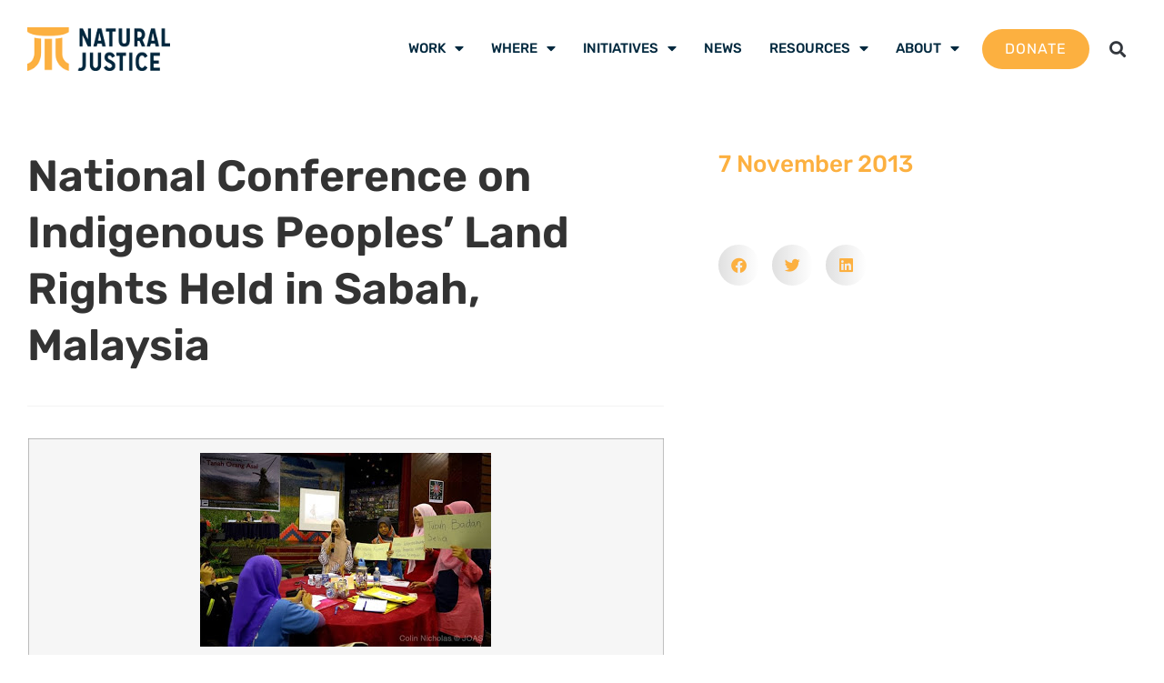

--- FILE ---
content_type: text/html; charset=UTF-8
request_url: https://naturaljustice.org/national-conference-on-indigenous-peoples-land-rights-held-in-sabah-malaysia/
body_size: 17588
content:
<!doctype html>
<html lang="en-GB">
<head>
	<meta charset="UTF-8">
	<meta name="viewport" content="width=device-width, initial-scale=1">
	<link rel="profile" href="https://gmpg.org/xfn/11">
	<meta name='robots' content='index, follow, max-image-preview:large, max-snippet:-1, max-video-preview:-1' />

	<!-- This site is optimized with the Yoast SEO plugin v26.8 - https://yoast.com/product/yoast-seo-wordpress/ -->
	<title>National Conference on Indigenous Peoples&#039; Land Rights Held in Sabah, Malaysia</title>
	<link rel="canonical" href="https://naturaljustice.org/national-conference-on-indigenous-peoples-land-rights-held-in-sabah-malaysia/" />
	<meta property="og:locale" content="en_GB" />
	<meta property="og:type" content="article" />
	<meta property="og:title" content="National Conference on Indigenous Peoples&#039; Land Rights Held in Sabah, Malaysia" />
	<meta property="og:description" content="Credit: Colin Nicholas From 6-7 November 2013, a national land conference was held in Sabah, Malaysia, to further explore Indigenous peoples&#8217; land rights following from the National Land Inquiry report of the Malaysian Human Rights Commission (SUHAKAM). The conference was organised by Jaringan Orang Asal SeMalaysia (JOAS, the national Indigenous peoples&#8217; network of Malaysia) and [&hellip;]" />
	<meta property="og:url" content="https://naturaljustice.org/national-conference-on-indigenous-peoples-land-rights-held-in-sabah-malaysia/" />
	<meta property="og:site_name" content="Natural Justice" />
	<meta property="article:published_time" content="2013-11-07T10:11:00+00:00" />
	<meta property="article:modified_time" content="2017-05-12T12:54:46+00:00" />
	<meta property="og:image" content="https://naturaljustice.org/wp-content/uploads/2013/11/JOASlandconf.jpg" />
	<meta name="author" content="Ian Henderson" />
	<meta name="twitter:card" content="summary_large_image" />
	<meta name="twitter:label1" content="Written by" />
	<meta name="twitter:data1" content="Ian Henderson" />
	<meta name="twitter:label2" content="Estimated reading time" />
	<meta name="twitter:data2" content="1 minute" />
	<script type="application/ld+json" class="yoast-schema-graph">{"@context":"https://schema.org","@graph":[{"@type":"Article","@id":"https://naturaljustice.org/national-conference-on-indigenous-peoples-land-rights-held-in-sabah-malaysia/#article","isPartOf":{"@id":"https://naturaljustice.org/national-conference-on-indigenous-peoples-land-rights-held-in-sabah-malaysia/"},"author":{"name":"Ian Henderson","@id":"https://naturaljustice.org/#/schema/person/3cda22950875e5918761c7aa1fda1361"},"headline":"National Conference on Indigenous Peoples&#8217; Land Rights Held in Sabah, Malaysia","datePublished":"2013-11-07T10:11:00+00:00","dateModified":"2017-05-12T12:54:46+00:00","mainEntityOfPage":{"@id":"https://naturaljustice.org/national-conference-on-indigenous-peoples-land-rights-held-in-sabah-malaysia/"},"wordCount":182,"commentCount":0,"publisher":{"@id":"https://naturaljustice.org/#organization"},"image":{"@id":"https://naturaljustice.org/national-conference-on-indigenous-peoples-land-rights-held-in-sabah-malaysia/#primaryimage"},"thumbnailUrl":"https://naturaljustice.org/wp-content/uploads/2013/11/JOASlandconf.jpg","inLanguage":"en-GB","potentialAction":[{"@type":"CommentAction","name":"Comment","target":["https://naturaljustice.org/national-conference-on-indigenous-peoples-land-rights-held-in-sabah-malaysia/#respond"]}]},{"@type":"WebPage","@id":"https://naturaljustice.org/national-conference-on-indigenous-peoples-land-rights-held-in-sabah-malaysia/","url":"https://naturaljustice.org/national-conference-on-indigenous-peoples-land-rights-held-in-sabah-malaysia/","name":"National Conference on Indigenous Peoples' Land Rights Held in Sabah, Malaysia","isPartOf":{"@id":"https://naturaljustice.org/#website"},"primaryImageOfPage":{"@id":"https://naturaljustice.org/national-conference-on-indigenous-peoples-land-rights-held-in-sabah-malaysia/#primaryimage"},"image":{"@id":"https://naturaljustice.org/national-conference-on-indigenous-peoples-land-rights-held-in-sabah-malaysia/#primaryimage"},"thumbnailUrl":"https://naturaljustice.org/wp-content/uploads/2013/11/JOASlandconf.jpg","datePublished":"2013-11-07T10:11:00+00:00","dateModified":"2017-05-12T12:54:46+00:00","breadcrumb":{"@id":"https://naturaljustice.org/national-conference-on-indigenous-peoples-land-rights-held-in-sabah-malaysia/#breadcrumb"},"inLanguage":"en-GB","potentialAction":[{"@type":"ReadAction","target":["https://naturaljustice.org/national-conference-on-indigenous-peoples-land-rights-held-in-sabah-malaysia/"]}]},{"@type":"ImageObject","inLanguage":"en-GB","@id":"https://naturaljustice.org/national-conference-on-indigenous-peoples-land-rights-held-in-sabah-malaysia/#primaryimage","url":"https://naturaljustice.org/wp-content/uploads/2013/11/JOASlandconf.jpg","contentUrl":"https://naturaljustice.org/wp-content/uploads/2013/11/JOASlandconf.jpg","width":320,"height":213},{"@type":"BreadcrumbList","@id":"https://naturaljustice.org/national-conference-on-indigenous-peoples-land-rights-held-in-sabah-malaysia/#breadcrumb","itemListElement":[{"@type":"ListItem","position":1,"name":"Home","item":"https://naturaljustice.org/"},{"@type":"ListItem","position":2,"name":"NJ Blog","item":"https://naturaljustice.org/nj-blog/"},{"@type":"ListItem","position":3,"name":"National Conference on Indigenous Peoples&#8217; Land Rights Held in Sabah, Malaysia"}]},{"@type":"WebSite","@id":"https://naturaljustice.org/#website","url":"https://naturaljustice.org/","name":"Natural Justice","description":"Lawyers for Communities and the Environment","publisher":{"@id":"https://naturaljustice.org/#organization"},"potentialAction":[{"@type":"SearchAction","target":{"@type":"EntryPoint","urlTemplate":"https://naturaljustice.org/?s={search_term_string}"},"query-input":{"@type":"PropertyValueSpecification","valueRequired":true,"valueName":"search_term_string"}}],"inLanguage":"en-GB"},{"@type":"Organization","@id":"https://naturaljustice.org/#organization","name":"Natural Justice","url":"https://naturaljustice.org/","logo":{"@type":"ImageObject","inLanguage":"en-GB","@id":"https://naturaljustice.org/#/schema/logo/image/","url":"https://naturaljustice.org/wp-content/uploads/2017/07/logo_200.png","contentUrl":"https://naturaljustice.org/wp-content/uploads/2017/07/logo_200.png","width":200,"height":61,"caption":"Natural Justice"},"image":{"@id":"https://naturaljustice.org/#/schema/logo/image/"}},{"@type":"Person","@id":"https://naturaljustice.org/#/schema/person/3cda22950875e5918761c7aa1fda1361","name":"Ian Henderson","image":{"@type":"ImageObject","inLanguage":"en-GB","@id":"https://naturaljustice.org/#/schema/person/image/","url":"https://secure.gravatar.com/avatar/b0446834be7709c36f794d2945710ec370899f822c6d78b56620157bc601f337?s=96&d=mm&r=g","contentUrl":"https://secure.gravatar.com/avatar/b0446834be7709c36f794d2945710ec370899f822c6d78b56620157bc601f337?s=96&d=mm&r=g","caption":"Ian Henderson"}}]}</script>
	<!-- / Yoast SEO plugin. -->


<link rel='dns-prefetch' href='//www.googletagmanager.com' />
<link rel="alternate" type="application/rss+xml" title="Natural Justice &raquo; Feed" href="https://naturaljustice.org/feed/" />
<link rel="alternate" type="application/rss+xml" title="Natural Justice &raquo; Comments Feed" href="https://naturaljustice.org/comments/feed/" />
<link rel="alternate" title="oEmbed (JSON)" type="application/json+oembed" href="https://naturaljustice.org/wp-json/oembed/1.0/embed?url=https%3A%2F%2Fnaturaljustice.org%2Fnational-conference-on-indigenous-peoples-land-rights-held-in-sabah-malaysia%2F" />
<link rel="alternate" title="oEmbed (XML)" type="text/xml+oembed" href="https://naturaljustice.org/wp-json/oembed/1.0/embed?url=https%3A%2F%2Fnaturaljustice.org%2Fnational-conference-on-indigenous-peoples-land-rights-held-in-sabah-malaysia%2F&#038;format=xml" />
<style id='wp-img-auto-sizes-contain-inline-css'>
img:is([sizes=auto i],[sizes^="auto," i]){contain-intrinsic-size:3000px 1500px}
/*# sourceURL=wp-img-auto-sizes-contain-inline-css */
</style>
<link rel='stylesheet' id='toolset_bootstrap_4-css' href='https://naturaljustice.org/wp-content/plugins/wp-views/vendor/toolset/toolset-common/res/lib/bootstrap4/css/bootstrap.min.css?ver=4.5.3' media='screen' />
<link rel='stylesheet' id='toolset-maps-fixes-css' href='//naturaljustice.org/wp-content/plugins/toolset-maps/resources/css/toolset_maps_fixes.css?ver=2.2.1' media='all' />
<style id='wp-emoji-styles-inline-css'>

	img.wp-smiley, img.emoji {
		display: inline !important;
		border: none !important;
		box-shadow: none !important;
		height: 1em !important;
		width: 1em !important;
		margin: 0 0.07em !important;
		vertical-align: -0.1em !important;
		background: none !important;
		padding: 0 !important;
	}
/*# sourceURL=wp-emoji-styles-inline-css */
</style>
<link rel='stylesheet' id='wp-block-library-css' href='https://naturaljustice.org/wp-includes/css/dist/block-library/style.min.css?ver=ba479f6e6f004c7eab2a05f56046e295' media='all' />
<link rel='stylesheet' id='mediaelement-css' href='https://naturaljustice.org/wp-includes/js/mediaelement/mediaelementplayer-legacy.min.css?ver=4.2.17' media='all' />
<link rel='stylesheet' id='wp-mediaelement-css' href='https://naturaljustice.org/wp-includes/js/mediaelement/wp-mediaelement.min.css?ver=ba479f6e6f004c7eab2a05f56046e295' media='all' />
<link rel='stylesheet' id='view_editor_gutenberg_frontend_assets-css' href='https://naturaljustice.org/wp-content/plugins/wp-views/public/css/views-frontend.css?ver=3.6.21' media='all' />
<style id='view_editor_gutenberg_frontend_assets-inline-css'>
.wpv-sort-list-dropdown.wpv-sort-list-dropdown-style-default > span.wpv-sort-list,.wpv-sort-list-dropdown.wpv-sort-list-dropdown-style-default .wpv-sort-list-item {border-color: #cdcdcd;}.wpv-sort-list-dropdown.wpv-sort-list-dropdown-style-default .wpv-sort-list-item a {color: #444;background-color: #fff;}.wpv-sort-list-dropdown.wpv-sort-list-dropdown-style-default a:hover,.wpv-sort-list-dropdown.wpv-sort-list-dropdown-style-default a:focus {color: #000;background-color: #eee;}.wpv-sort-list-dropdown.wpv-sort-list-dropdown-style-default .wpv-sort-list-item.wpv-sort-list-current a {color: #000;background-color: #eee;}
.wpv-sort-list-dropdown.wpv-sort-list-dropdown-style-default > span.wpv-sort-list,.wpv-sort-list-dropdown.wpv-sort-list-dropdown-style-default .wpv-sort-list-item {border-color: #cdcdcd;}.wpv-sort-list-dropdown.wpv-sort-list-dropdown-style-default .wpv-sort-list-item a {color: #444;background-color: #fff;}.wpv-sort-list-dropdown.wpv-sort-list-dropdown-style-default a:hover,.wpv-sort-list-dropdown.wpv-sort-list-dropdown-style-default a:focus {color: #000;background-color: #eee;}.wpv-sort-list-dropdown.wpv-sort-list-dropdown-style-default .wpv-sort-list-item.wpv-sort-list-current a {color: #000;background-color: #eee;}.wpv-sort-list-dropdown.wpv-sort-list-dropdown-style-grey > span.wpv-sort-list,.wpv-sort-list-dropdown.wpv-sort-list-dropdown-style-grey .wpv-sort-list-item {border-color: #cdcdcd;}.wpv-sort-list-dropdown.wpv-sort-list-dropdown-style-grey .wpv-sort-list-item a {color: #444;background-color: #eeeeee;}.wpv-sort-list-dropdown.wpv-sort-list-dropdown-style-grey a:hover,.wpv-sort-list-dropdown.wpv-sort-list-dropdown-style-grey a:focus {color: #000;background-color: #e5e5e5;}.wpv-sort-list-dropdown.wpv-sort-list-dropdown-style-grey .wpv-sort-list-item.wpv-sort-list-current a {color: #000;background-color: #e5e5e5;}
.wpv-sort-list-dropdown.wpv-sort-list-dropdown-style-default > span.wpv-sort-list,.wpv-sort-list-dropdown.wpv-sort-list-dropdown-style-default .wpv-sort-list-item {border-color: #cdcdcd;}.wpv-sort-list-dropdown.wpv-sort-list-dropdown-style-default .wpv-sort-list-item a {color: #444;background-color: #fff;}.wpv-sort-list-dropdown.wpv-sort-list-dropdown-style-default a:hover,.wpv-sort-list-dropdown.wpv-sort-list-dropdown-style-default a:focus {color: #000;background-color: #eee;}.wpv-sort-list-dropdown.wpv-sort-list-dropdown-style-default .wpv-sort-list-item.wpv-sort-list-current a {color: #000;background-color: #eee;}.wpv-sort-list-dropdown.wpv-sort-list-dropdown-style-grey > span.wpv-sort-list,.wpv-sort-list-dropdown.wpv-sort-list-dropdown-style-grey .wpv-sort-list-item {border-color: #cdcdcd;}.wpv-sort-list-dropdown.wpv-sort-list-dropdown-style-grey .wpv-sort-list-item a {color: #444;background-color: #eeeeee;}.wpv-sort-list-dropdown.wpv-sort-list-dropdown-style-grey a:hover,.wpv-sort-list-dropdown.wpv-sort-list-dropdown-style-grey a:focus {color: #000;background-color: #e5e5e5;}.wpv-sort-list-dropdown.wpv-sort-list-dropdown-style-grey .wpv-sort-list-item.wpv-sort-list-current a {color: #000;background-color: #e5e5e5;}.wpv-sort-list-dropdown.wpv-sort-list-dropdown-style-blue > span.wpv-sort-list,.wpv-sort-list-dropdown.wpv-sort-list-dropdown-style-blue .wpv-sort-list-item {border-color: #0099cc;}.wpv-sort-list-dropdown.wpv-sort-list-dropdown-style-blue .wpv-sort-list-item a {color: #444;background-color: #cbddeb;}.wpv-sort-list-dropdown.wpv-sort-list-dropdown-style-blue a:hover,.wpv-sort-list-dropdown.wpv-sort-list-dropdown-style-blue a:focus {color: #000;background-color: #95bedd;}.wpv-sort-list-dropdown.wpv-sort-list-dropdown-style-blue .wpv-sort-list-item.wpv-sort-list-current a {color: #000;background-color: #95bedd;}
/*# sourceURL=view_editor_gutenberg_frontend_assets-inline-css */
</style>
<style id='global-styles-inline-css'>
:root{--wp--preset--aspect-ratio--square: 1;--wp--preset--aspect-ratio--4-3: 4/3;--wp--preset--aspect-ratio--3-4: 3/4;--wp--preset--aspect-ratio--3-2: 3/2;--wp--preset--aspect-ratio--2-3: 2/3;--wp--preset--aspect-ratio--16-9: 16/9;--wp--preset--aspect-ratio--9-16: 9/16;--wp--preset--color--black: #000000;--wp--preset--color--cyan-bluish-gray: #abb8c3;--wp--preset--color--white: #ffffff;--wp--preset--color--pale-pink: #f78da7;--wp--preset--color--vivid-red: #cf2e2e;--wp--preset--color--luminous-vivid-orange: #ff6900;--wp--preset--color--luminous-vivid-amber: #fcb900;--wp--preset--color--light-green-cyan: #7bdcb5;--wp--preset--color--vivid-green-cyan: #00d084;--wp--preset--color--pale-cyan-blue: #8ed1fc;--wp--preset--color--vivid-cyan-blue: #0693e3;--wp--preset--color--vivid-purple: #9b51e0;--wp--preset--gradient--vivid-cyan-blue-to-vivid-purple: linear-gradient(135deg,rgb(6,147,227) 0%,rgb(155,81,224) 100%);--wp--preset--gradient--light-green-cyan-to-vivid-green-cyan: linear-gradient(135deg,rgb(122,220,180) 0%,rgb(0,208,130) 100%);--wp--preset--gradient--luminous-vivid-amber-to-luminous-vivid-orange: linear-gradient(135deg,rgb(252,185,0) 0%,rgb(255,105,0) 100%);--wp--preset--gradient--luminous-vivid-orange-to-vivid-red: linear-gradient(135deg,rgb(255,105,0) 0%,rgb(207,46,46) 100%);--wp--preset--gradient--very-light-gray-to-cyan-bluish-gray: linear-gradient(135deg,rgb(238,238,238) 0%,rgb(169,184,195) 100%);--wp--preset--gradient--cool-to-warm-spectrum: linear-gradient(135deg,rgb(74,234,220) 0%,rgb(151,120,209) 20%,rgb(207,42,186) 40%,rgb(238,44,130) 60%,rgb(251,105,98) 80%,rgb(254,248,76) 100%);--wp--preset--gradient--blush-light-purple: linear-gradient(135deg,rgb(255,206,236) 0%,rgb(152,150,240) 100%);--wp--preset--gradient--blush-bordeaux: linear-gradient(135deg,rgb(254,205,165) 0%,rgb(254,45,45) 50%,rgb(107,0,62) 100%);--wp--preset--gradient--luminous-dusk: linear-gradient(135deg,rgb(255,203,112) 0%,rgb(199,81,192) 50%,rgb(65,88,208) 100%);--wp--preset--gradient--pale-ocean: linear-gradient(135deg,rgb(255,245,203) 0%,rgb(182,227,212) 50%,rgb(51,167,181) 100%);--wp--preset--gradient--electric-grass: linear-gradient(135deg,rgb(202,248,128) 0%,rgb(113,206,126) 100%);--wp--preset--gradient--midnight: linear-gradient(135deg,rgb(2,3,129) 0%,rgb(40,116,252) 100%);--wp--preset--font-size--small: 13px;--wp--preset--font-size--medium: 20px;--wp--preset--font-size--large: 36px;--wp--preset--font-size--x-large: 42px;--wp--preset--spacing--20: 0.44rem;--wp--preset--spacing--30: 0.67rem;--wp--preset--spacing--40: 1rem;--wp--preset--spacing--50: 1.5rem;--wp--preset--spacing--60: 2.25rem;--wp--preset--spacing--70: 3.38rem;--wp--preset--spacing--80: 5.06rem;--wp--preset--shadow--natural: 6px 6px 9px rgba(0, 0, 0, 0.2);--wp--preset--shadow--deep: 12px 12px 50px rgba(0, 0, 0, 0.4);--wp--preset--shadow--sharp: 6px 6px 0px rgba(0, 0, 0, 0.2);--wp--preset--shadow--outlined: 6px 6px 0px -3px rgb(255, 255, 255), 6px 6px rgb(0, 0, 0);--wp--preset--shadow--crisp: 6px 6px 0px rgb(0, 0, 0);}:root { --wp--style--global--content-size: 800px;--wp--style--global--wide-size: 1200px; }:where(body) { margin: 0; }.wp-site-blocks > .alignleft { float: left; margin-right: 2em; }.wp-site-blocks > .alignright { float: right; margin-left: 2em; }.wp-site-blocks > .aligncenter { justify-content: center; margin-left: auto; margin-right: auto; }:where(.wp-site-blocks) > * { margin-block-start: 24px; margin-block-end: 0; }:where(.wp-site-blocks) > :first-child { margin-block-start: 0; }:where(.wp-site-blocks) > :last-child { margin-block-end: 0; }:root { --wp--style--block-gap: 24px; }:root :where(.is-layout-flow) > :first-child{margin-block-start: 0;}:root :where(.is-layout-flow) > :last-child{margin-block-end: 0;}:root :where(.is-layout-flow) > *{margin-block-start: 24px;margin-block-end: 0;}:root :where(.is-layout-constrained) > :first-child{margin-block-start: 0;}:root :where(.is-layout-constrained) > :last-child{margin-block-end: 0;}:root :where(.is-layout-constrained) > *{margin-block-start: 24px;margin-block-end: 0;}:root :where(.is-layout-flex){gap: 24px;}:root :where(.is-layout-grid){gap: 24px;}.is-layout-flow > .alignleft{float: left;margin-inline-start: 0;margin-inline-end: 2em;}.is-layout-flow > .alignright{float: right;margin-inline-start: 2em;margin-inline-end: 0;}.is-layout-flow > .aligncenter{margin-left: auto !important;margin-right: auto !important;}.is-layout-constrained > .alignleft{float: left;margin-inline-start: 0;margin-inline-end: 2em;}.is-layout-constrained > .alignright{float: right;margin-inline-start: 2em;margin-inline-end: 0;}.is-layout-constrained > .aligncenter{margin-left: auto !important;margin-right: auto !important;}.is-layout-constrained > :where(:not(.alignleft):not(.alignright):not(.alignfull)){max-width: var(--wp--style--global--content-size);margin-left: auto !important;margin-right: auto !important;}.is-layout-constrained > .alignwide{max-width: var(--wp--style--global--wide-size);}body .is-layout-flex{display: flex;}.is-layout-flex{flex-wrap: wrap;align-items: center;}.is-layout-flex > :is(*, div){margin: 0;}body .is-layout-grid{display: grid;}.is-layout-grid > :is(*, div){margin: 0;}body{padding-top: 0px;padding-right: 0px;padding-bottom: 0px;padding-left: 0px;}a:where(:not(.wp-element-button)){text-decoration: underline;}:root :where(.wp-element-button, .wp-block-button__link){background-color: #32373c;border-width: 0;color: #fff;font-family: inherit;font-size: inherit;font-style: inherit;font-weight: inherit;letter-spacing: inherit;line-height: inherit;padding-top: calc(0.667em + 2px);padding-right: calc(1.333em + 2px);padding-bottom: calc(0.667em + 2px);padding-left: calc(1.333em + 2px);text-decoration: none;text-transform: inherit;}.has-black-color{color: var(--wp--preset--color--black) !important;}.has-cyan-bluish-gray-color{color: var(--wp--preset--color--cyan-bluish-gray) !important;}.has-white-color{color: var(--wp--preset--color--white) !important;}.has-pale-pink-color{color: var(--wp--preset--color--pale-pink) !important;}.has-vivid-red-color{color: var(--wp--preset--color--vivid-red) !important;}.has-luminous-vivid-orange-color{color: var(--wp--preset--color--luminous-vivid-orange) !important;}.has-luminous-vivid-amber-color{color: var(--wp--preset--color--luminous-vivid-amber) !important;}.has-light-green-cyan-color{color: var(--wp--preset--color--light-green-cyan) !important;}.has-vivid-green-cyan-color{color: var(--wp--preset--color--vivid-green-cyan) !important;}.has-pale-cyan-blue-color{color: var(--wp--preset--color--pale-cyan-blue) !important;}.has-vivid-cyan-blue-color{color: var(--wp--preset--color--vivid-cyan-blue) !important;}.has-vivid-purple-color{color: var(--wp--preset--color--vivid-purple) !important;}.has-black-background-color{background-color: var(--wp--preset--color--black) !important;}.has-cyan-bluish-gray-background-color{background-color: var(--wp--preset--color--cyan-bluish-gray) !important;}.has-white-background-color{background-color: var(--wp--preset--color--white) !important;}.has-pale-pink-background-color{background-color: var(--wp--preset--color--pale-pink) !important;}.has-vivid-red-background-color{background-color: var(--wp--preset--color--vivid-red) !important;}.has-luminous-vivid-orange-background-color{background-color: var(--wp--preset--color--luminous-vivid-orange) !important;}.has-luminous-vivid-amber-background-color{background-color: var(--wp--preset--color--luminous-vivid-amber) !important;}.has-light-green-cyan-background-color{background-color: var(--wp--preset--color--light-green-cyan) !important;}.has-vivid-green-cyan-background-color{background-color: var(--wp--preset--color--vivid-green-cyan) !important;}.has-pale-cyan-blue-background-color{background-color: var(--wp--preset--color--pale-cyan-blue) !important;}.has-vivid-cyan-blue-background-color{background-color: var(--wp--preset--color--vivid-cyan-blue) !important;}.has-vivid-purple-background-color{background-color: var(--wp--preset--color--vivid-purple) !important;}.has-black-border-color{border-color: var(--wp--preset--color--black) !important;}.has-cyan-bluish-gray-border-color{border-color: var(--wp--preset--color--cyan-bluish-gray) !important;}.has-white-border-color{border-color: var(--wp--preset--color--white) !important;}.has-pale-pink-border-color{border-color: var(--wp--preset--color--pale-pink) !important;}.has-vivid-red-border-color{border-color: var(--wp--preset--color--vivid-red) !important;}.has-luminous-vivid-orange-border-color{border-color: var(--wp--preset--color--luminous-vivid-orange) !important;}.has-luminous-vivid-amber-border-color{border-color: var(--wp--preset--color--luminous-vivid-amber) !important;}.has-light-green-cyan-border-color{border-color: var(--wp--preset--color--light-green-cyan) !important;}.has-vivid-green-cyan-border-color{border-color: var(--wp--preset--color--vivid-green-cyan) !important;}.has-pale-cyan-blue-border-color{border-color: var(--wp--preset--color--pale-cyan-blue) !important;}.has-vivid-cyan-blue-border-color{border-color: var(--wp--preset--color--vivid-cyan-blue) !important;}.has-vivid-purple-border-color{border-color: var(--wp--preset--color--vivid-purple) !important;}.has-vivid-cyan-blue-to-vivid-purple-gradient-background{background: var(--wp--preset--gradient--vivid-cyan-blue-to-vivid-purple) !important;}.has-light-green-cyan-to-vivid-green-cyan-gradient-background{background: var(--wp--preset--gradient--light-green-cyan-to-vivid-green-cyan) !important;}.has-luminous-vivid-amber-to-luminous-vivid-orange-gradient-background{background: var(--wp--preset--gradient--luminous-vivid-amber-to-luminous-vivid-orange) !important;}.has-luminous-vivid-orange-to-vivid-red-gradient-background{background: var(--wp--preset--gradient--luminous-vivid-orange-to-vivid-red) !important;}.has-very-light-gray-to-cyan-bluish-gray-gradient-background{background: var(--wp--preset--gradient--very-light-gray-to-cyan-bluish-gray) !important;}.has-cool-to-warm-spectrum-gradient-background{background: var(--wp--preset--gradient--cool-to-warm-spectrum) !important;}.has-blush-light-purple-gradient-background{background: var(--wp--preset--gradient--blush-light-purple) !important;}.has-blush-bordeaux-gradient-background{background: var(--wp--preset--gradient--blush-bordeaux) !important;}.has-luminous-dusk-gradient-background{background: var(--wp--preset--gradient--luminous-dusk) !important;}.has-pale-ocean-gradient-background{background: var(--wp--preset--gradient--pale-ocean) !important;}.has-electric-grass-gradient-background{background: var(--wp--preset--gradient--electric-grass) !important;}.has-midnight-gradient-background{background: var(--wp--preset--gradient--midnight) !important;}.has-small-font-size{font-size: var(--wp--preset--font-size--small) !important;}.has-medium-font-size{font-size: var(--wp--preset--font-size--medium) !important;}.has-large-font-size{font-size: var(--wp--preset--font-size--large) !important;}.has-x-large-font-size{font-size: var(--wp--preset--font-size--x-large) !important;}
:root :where(.wp-block-pullquote){font-size: 1.5em;line-height: 1.6;}
/*# sourceURL=global-styles-inline-css */
</style>
<link rel='stylesheet' id='hello-elementor-css' href='https://naturaljustice.org/wp-content/themes/hello-elementor/assets/css/reset.css?ver=3.4.6' media='all' />
<link rel='stylesheet' id='hello-elementor-theme-style-css' href='https://naturaljustice.org/wp-content/themes/hello-elementor/assets/css/theme.css?ver=3.4.6' media='all' />
<link rel='stylesheet' id='hello-elementor-header-footer-css' href='https://naturaljustice.org/wp-content/themes/hello-elementor/assets/css/header-footer.css?ver=3.4.6' media='all' />
<link rel='stylesheet' id='elementor-frontend-css' href='https://naturaljustice.org/wp-content/uploads/elementor/css/custom-frontend.min.css?ver=1769155204' media='all' />
<link rel='stylesheet' id='widget-image-css' href='https://naturaljustice.org/wp-content/plugins/elementor/assets/css/widget-image.min.css?ver=3.34.2' media='all' />
<link rel='stylesheet' id='widget-pp-advanced-menu-css' href='https://naturaljustice.org/wp-content/plugins/powerpack-elements/assets/css/min/widget-advanced-menu.min.css?ver=2.12.15' media='all' />
<link rel='stylesheet' id='widget-search-form-css' href='https://naturaljustice.org/wp-content/plugins/elementor-pro/assets/css/widget-search-form.min.css?ver=3.34.1' media='all' />
<link rel='stylesheet' id='elementor-icons-shared-0-css' href='https://naturaljustice.org/wp-content/plugins/elementor/assets/lib/font-awesome/css/fontawesome.min.css?ver=5.15.3' media='all' />
<link rel='stylesheet' id='elementor-icons-fa-solid-css' href='https://naturaljustice.org/wp-content/plugins/elementor/assets/lib/font-awesome/css/solid.min.css?ver=5.15.3' media='all' />
<link rel='stylesheet' id='swiper-css' href='https://naturaljustice.org/wp-content/plugins/elementor/assets/lib/swiper/v8/css/swiper.min.css?ver=8.4.5' media='all' />
<link rel='stylesheet' id='e-swiper-css' href='https://naturaljustice.org/wp-content/plugins/elementor/assets/css/conditionals/e-swiper.min.css?ver=3.34.2' media='all' />
<link rel='stylesheet' id='widget-image-carousel-css' href='https://naturaljustice.org/wp-content/plugins/elementor/assets/css/widget-image-carousel.min.css?ver=3.34.2' media='all' />
<link rel='stylesheet' id='widget-heading-css' href='https://naturaljustice.org/wp-content/plugins/elementor/assets/css/widget-heading.min.css?ver=3.34.2' media='all' />
<link rel='stylesheet' id='widget-social-icons-css' href='https://naturaljustice.org/wp-content/plugins/elementor/assets/css/widget-social-icons.min.css?ver=3.34.2' media='all' />
<link rel='stylesheet' id='e-apple-webkit-css' href='https://naturaljustice.org/wp-content/uploads/elementor/css/custom-apple-webkit.min.css?ver=1769155204' media='all' />
<link rel='stylesheet' id='widget-icon-list-css' href='https://naturaljustice.org/wp-content/uploads/elementor/css/custom-widget-icon-list.min.css?ver=1769155204' media='all' />
<link rel='stylesheet' id='widget-divider-css' href='https://naturaljustice.org/wp-content/plugins/elementor/assets/css/widget-divider.min.css?ver=3.34.2' media='all' />
<link rel='stylesheet' id='widget-share-buttons-css' href='https://naturaljustice.org/wp-content/plugins/elementor-pro/assets/css/widget-share-buttons.min.css?ver=3.34.1' media='all' />
<link rel='stylesheet' id='elementor-icons-fa-brands-css' href='https://naturaljustice.org/wp-content/plugins/elementor/assets/lib/font-awesome/css/brands.min.css?ver=5.15.3' media='all' />
<link rel='stylesheet' id='e-popup-css' href='https://naturaljustice.org/wp-content/plugins/elementor-pro/assets/css/conditionals/popup.min.css?ver=3.34.1' media='all' />
<link rel='stylesheet' id='elementor-icons-css' href='https://naturaljustice.org/wp-content/plugins/elementor/assets/lib/eicons/css/elementor-icons.min.css?ver=5.46.0' media='all' />
<link rel='stylesheet' id='elementor-post-11825-css' href='https://naturaljustice.org/wp-content/uploads/elementor/css/post-11825.css?ver=1769155205' media='all' />
<link rel='stylesheet' id='pp-extensions-css' href='https://naturaljustice.org/wp-content/plugins/powerpack-elements/assets/css/min/extensions.min.css?ver=2.12.15' media='all' />
<link rel='stylesheet' id='pp-tooltip-css' href='https://naturaljustice.org/wp-content/plugins/powerpack-elements/assets/css/min/tooltip.min.css?ver=2.12.15' media='all' />
<link rel='stylesheet' id='elementor-post-15868-css' href='https://naturaljustice.org/wp-content/uploads/elementor/css/post-15868.css?ver=1769155207' media='all' />
<link rel='stylesheet' id='elementor-post-11886-css' href='https://naturaljustice.org/wp-content/uploads/elementor/css/post-11886.css?ver=1769155207' media='all' />
<link rel='stylesheet' id='elementor-post-11938-css' href='https://naturaljustice.org/wp-content/uploads/elementor/css/post-11938.css?ver=1769155222' media='all' />
<link rel='stylesheet' id='elementor-post-12553-css' href='https://naturaljustice.org/wp-content/uploads/elementor/css/post-12553.css?ver=1769155207' media='all' />
<link rel='stylesheet' id='hello-elementor-child-style-css' href='https://naturaljustice.org/wp-content/themes/hello-theme-child-master/style.css?ver=1.0.0' media='all' />
<link rel='stylesheet' id='elementor-gf-local-rubik-css' href='https://naturaljustice.org/wp-content/uploads/elementor/google-fonts/css/rubik.css?ver=1744033670' media='all' />
<link rel='stylesheet' id='elementor-gf-local-robotoslab-css' href='https://naturaljustice.org/wp-content/uploads/elementor/google-fonts/css/robotoslab.css?ver=1744033673' media='all' />
<script src="https://naturaljustice.org/wp-content/plugins/wp-views/vendor/toolset/common-es/public/toolset-common-es-frontend.js?ver=175000" id="toolset-common-es-frontend-js"></script>
<script id="jquery-core-js-extra">
var pp = {"ajax_url":"https://naturaljustice.org/wp-admin/admin-ajax.php"};
//# sourceURL=jquery-core-js-extra
</script>
<script src="https://naturaljustice.org/wp-includes/js/jquery/jquery.min.js?ver=3.7.1" id="jquery-core-js"></script>
<script src="https://naturaljustice.org/wp-includes/js/jquery/jquery-migrate.min.js?ver=3.4.1" id="jquery-migrate-js"></script>
<script id="snazzymaps-js-js-extra">
var SnazzyDataForSnazzyMaps = [];
SnazzyDataForSnazzyMaps={"id":151,"name":"Ultra Light with Labels","description":"Light Rust","url":"https:\/\/snazzymaps.com\/style\/151\/ultra-light-with-labels","imageUrl":"https:\/\/snazzy-maps-cdn.azureedge.net\/assets\/151-ultra-light-with-labels.png?v=20170406013823","json":"[{\"featureType\":\"water\",\"elementType\":\"geometry\",\"stylers\":[{\"color\":\"#e9e9e9\"},{\"lightness\":17}]},{\"featureType\":\"landscape\",\"elementType\":\"geometry\",\"stylers\":[{\"color\":\"#f5f5f5\"},{\"lightness\":20}]},{\"featureType\":\"road.highway\",\"elementType\":\"geometry.fill\",\"stylers\":[{\"color\":\"#ffffff\"},{\"lightness\":17}]},{\"featureType\":\"road.highway\",\"elementType\":\"geometry.stroke\",\"stylers\":[{\"color\":\"#ffffff\"},{\"lightness\":29},{\"weight\":0.2}]},{\"featureType\":\"road.arterial\",\"elementType\":\"geometry\",\"stylers\":[{\"color\":\"#ffffff\"},{\"lightness\":18}]},{\"featureType\":\"road.local\",\"elementType\":\"geometry\",\"stylers\":[{\"color\":\"#ffffff\"},{\"lightness\":16}]},{\"featureType\":\"poi\",\"elementType\":\"geometry\",\"stylers\":[{\"color\":\"#f5f5f5\"},{\"lightness\":21}]},{\"featureType\":\"poi.park\",\"elementType\":\"geometry\",\"stylers\":[{\"color\":\"#dedede\"},{\"lightness\":21}]},{\"elementType\":\"labels.text.stroke\",\"stylers\":[{\"visibility\":\"on\"},{\"color\":\"#ffffff\"},{\"lightness\":16}]},{\"elementType\":\"labels.text.fill\",\"stylers\":[{\"saturation\":36},{\"color\":\"#333333\"},{\"lightness\":40}]},{\"elementType\":\"labels.icon\",\"stylers\":[{\"visibility\":\"off\"}]},{\"featureType\":\"transit\",\"elementType\":\"geometry\",\"stylers\":[{\"color\":\"#f2f2f2\"},{\"lightness\":19}]},{\"featureType\":\"administrative\",\"elementType\":\"geometry.fill\",\"stylers\":[{\"color\":\"#fefefe\"},{\"lightness\":20}]},{\"featureType\":\"administrative\",\"elementType\":\"geometry.stroke\",\"stylers\":[{\"color\":\"#fefefe\"},{\"lightness\":17},{\"weight\":1.2}]}]","views":392058,"favorites":960,"createdBy":{"name":"hawasan","url":"http:\/\/www.haveasign.pl"},"createdOn":"2014-11-04T03:01:33.197","tags":["greyscale","light"],"colors":["gray","white"]};
//# sourceURL=snazzymaps-js-js-extra
</script>
<script src="https://naturaljustice.org/wp-content/plugins/snazzy-maps/snazzymaps.js?ver=1.5.0" id="snazzymaps-js-js"></script>

<!-- Google tag (gtag.js) snippet added by Site Kit -->
<!-- Google Analytics snippet added by Site Kit -->
<script src="https://www.googletagmanager.com/gtag/js?id=G-DH4ESB4D2Q" id="google_gtagjs-js" async></script>
<script id="google_gtagjs-js-after">
window.dataLayer = window.dataLayer || [];function gtag(){dataLayer.push(arguments);}
gtag("set","linker",{"domains":["naturaljustice.org"]});
gtag("js", new Date());
gtag("set", "developer_id.dZTNiMT", true);
gtag("config", "G-DH4ESB4D2Q");
 window._googlesitekit = window._googlesitekit || {}; window._googlesitekit.throttledEvents = []; window._googlesitekit.gtagEvent = (name, data) => { var key = JSON.stringify( { name, data } ); if ( !! window._googlesitekit.throttledEvents[ key ] ) { return; } window._googlesitekit.throttledEvents[ key ] = true; setTimeout( () => { delete window._googlesitekit.throttledEvents[ key ]; }, 5 ); gtag( "event", name, { ...data, event_source: "site-kit" } ); }; 
//# sourceURL=google_gtagjs-js-after
</script>
<link rel="https://api.w.org/" href="https://naturaljustice.org/wp-json/" /><link rel="alternate" title="JSON" type="application/json" href="https://naturaljustice.org/wp-json/wp/v2/posts/3900" /><link rel="EditURI" type="application/rsd+xml" title="RSD" href="https://naturaljustice.org/xmlrpc.php?rsd" />

<link rel='shortlink' href='https://naturaljustice.org/?p=3900' />
<meta name="generator" content="Site Kit by Google 1.170.0" /><meta name="generator" content="Elementor 3.34.2; features: additional_custom_breakpoints; settings: css_print_method-external, google_font-enabled, font_display-auto">
 <script> window.addEventListener("load",function(){ var c={script:false,link:false}; function ls(s) { if(!['script','link'].includes(s)||c[s]){return;}c[s]=true; var d=document,f=d.getElementsByTagName(s)[0],j=d.createElement(s); if(s==='script'){j.async=true;j.src='https://naturaljustice.org/wp-content/plugins/wp-views/vendor/toolset/blocks/public/js/frontend.js?v=1.6.17';}else{ j.rel='stylesheet';j.href='https://naturaljustice.org/wp-content/plugins/wp-views/vendor/toolset/blocks/public/css/style.css?v=1.6.17';} f.parentNode.insertBefore(j, f); }; function ex(){ls('script');ls('link')} window.addEventListener("scroll", ex, {once: true}); if (('IntersectionObserver' in window) && ('IntersectionObserverEntry' in window) && ('intersectionRatio' in window.IntersectionObserverEntry.prototype)) { var i = 0, fb = document.querySelectorAll("[class^='tb-']"), o = new IntersectionObserver(es => { es.forEach(e => { o.unobserve(e.target); if (e.intersectionRatio > 0) { ex();o.disconnect();}else{ i++;if(fb.length>i){o.observe(fb[i])}} }) }); if (fb.length) { o.observe(fb[i]) } } }) </script>
	<noscript>
		<link rel="stylesheet" href="https://naturaljustice.org/wp-content/plugins/wp-views/vendor/toolset/blocks/public/css/style.css">
	</noscript>			<style>
				.e-con.e-parent:nth-of-type(n+4):not(.e-lazyloaded):not(.e-no-lazyload),
				.e-con.e-parent:nth-of-type(n+4):not(.e-lazyloaded):not(.e-no-lazyload) * {
					background-image: none !important;
				}
				@media screen and (max-height: 1024px) {
					.e-con.e-parent:nth-of-type(n+3):not(.e-lazyloaded):not(.e-no-lazyload),
					.e-con.e-parent:nth-of-type(n+3):not(.e-lazyloaded):not(.e-no-lazyload) * {
						background-image: none !important;
					}
				}
				@media screen and (max-height: 640px) {
					.e-con.e-parent:nth-of-type(n+2):not(.e-lazyloaded):not(.e-no-lazyload),
					.e-con.e-parent:nth-of-type(n+2):not(.e-lazyloaded):not(.e-no-lazyload) * {
						background-image: none !important;
					}
				}
			</style>
			<link rel="icon" href="https://naturaljustice.org/wp-content/uploads/2017/07/cropped-NJ-Icon-32x32.png" sizes="32x32" />
<link rel="icon" href="https://naturaljustice.org/wp-content/uploads/2017/07/cropped-NJ-Icon-192x192.png" sizes="192x192" />
<link rel="apple-touch-icon" href="https://naturaljustice.org/wp-content/uploads/2017/07/cropped-NJ-Icon-180x180.png" />
<meta name="msapplication-TileImage" content="https://naturaljustice.org/wp-content/uploads/2017/07/cropped-NJ-Icon-270x270.png" />
		<style id="wp-custom-css">
			[data-elementor-type="wp-page"] .elementor-widget-container li {
	padding-top:10px;
}


[data-elementor-type="wp-page"] .elementor-widget-container ul {
	padding-bottom:25px;
}

.tb-button__link {
	border-radius:50px !important;
	background-color: #FCB040 !important;
	color: #fff !important;
	font-size:16px !important;
	letter-spacing:1px !important;
	text-transform: uppercase !important;
	Padding: 17px 25px !important;
}

.tb-button__link:hover {
	background-color: #00283E !important;
}

h2.wp-block-heading {
	padding-top: 15px;
}
h3.wp-block-heading {
	padding-top: 15px;
}		</style>
		</head>
<body class="wp-singular post-template-default single single-post postid-3900 single-format-standard wp-custom-logo wp-embed-responsive wp-theme-hello-elementor wp-child-theme-hello-theme-child-master hello-elementor-default elementor-default elementor-kit-11825 elementor-page-11938">


<a class="skip-link screen-reader-text" href="#content">Skip to content</a>

		<header data-elementor-type="header" data-elementor-id="15868" class="elementor elementor-15868 elementor-location-header" data-elementor-post-type="elementor_library">
					<section class="elementor-section elementor-top-section elementor-element elementor-element-e8a8315 elementor-section-full_width elementor-section-content-middle elementor-section-height-default elementor-section-height-default" data-id="e8a8315" data-element_type="section">
						<div class="elementor-container elementor-column-gap-wider">
					<div class="elementor-column elementor-col-33 elementor-top-column elementor-element elementor-element-de10ba1" data-id="de10ba1" data-element_type="column">
			<div class="elementor-widget-wrap elementor-element-populated">
						<div class="elementor-element elementor-element-03d1c47 elementor-widget elementor-widget-theme-site-logo elementor-widget-image" data-id="03d1c47" data-element_type="widget" data-widget_type="theme-site-logo.default">
				<div class="elementor-widget-container">
											<a href="https://naturaljustice.org">
			<img width="200" height="61" src="https://naturaljustice.org/wp-content/uploads/2017/07/logo_200.png" class="attachment-full size-full wp-image-8810" alt="" />				</a>
											</div>
				</div>
					</div>
		</div>
				<div class="elementor-column elementor-col-66 elementor-top-column elementor-element elementor-element-28839c6" data-id="28839c6" data-element_type="column">
			<div class="elementor-widget-wrap elementor-element-populated">
						<div class="elementor-element elementor-element-e39b0c3 elementor-widget__width-auto elementor-widget elementor-widget-pp-advanced-menu" data-id="e39b0c3" data-element_type="widget" data-settings="{&quot;layout&quot;:&quot;horizontal&quot;,&quot;show_submenu_on&quot;:&quot;hover&quot;,&quot;submenu_icon&quot;:{&quot;value&quot;:&quot;&lt;i class=\&quot;fas fa-caret-down\&quot;&gt;&lt;\/i&gt;&quot;,&quot;library&quot;:&quot;fa-solid&quot;},&quot;menu_type&quot;:&quot;default&quot;,&quot;toggle&quot;:&quot;icon&quot;,&quot;toggle_icon_type&quot;:&quot;hamburger&quot;,&quot;show_responsive_submenu_on&quot;:&quot;icon&quot;}" data-widget_type="pp-advanced-menu.default">
				<div class="elementor-widget-container">
									<div class="pp-advanced-menu-main-wrapper pp-advanced-menu__align- pp-advanced-menu--dropdown-tablet pp-advanced-menu--type-default pp-advanced-menu__text-align-aside pp-advanced-menu--toggle pp-advanced-menu--icon">
								<nav id="pp-menu-e39b0c3" class="pp-advanced-menu--main pp-advanced-menu__container pp-advanced-menu--layout-horizontal pp--pointer-none" aria-label="Main Menu" data-settings="{&quot;menu_id&quot;:&quot;e39b0c3&quot;,&quot;breakpoint&quot;:&quot;tablet&quot;,&quot;full_width&quot;:false}"><ul id="menu-main-menu" class="pp-advanced-menu"><li class="menu-item menu-item-type-custom menu-item-object-custom menu-item-has-children menu-item-12211"><a href="#" class="pp-menu-item pp-menu-item-anchor">Work</a>
<ul class="sub-menu pp-advanced-menu--dropdown">
	<li class="menu-item menu-item-type-post_type menu-item-object-programme menu-item-13866"><a href="https://naturaljustice.org/programme/affirming-and-securing-rights-to-lands-resources-and-knowledge/" class="pp-sub-item">Affirming and Securing Rights to Lands, Resources and Knowledge</a></li>
	<li class="menu-item menu-item-type-post_type menu-item-object-programme menu-item-13865"><a href="https://naturaljustice.org/programme/defending-rights-against-environmental-and-social-impacts/" class="pp-sub-item">Defending Rights against Environmental and Social Impacts</a></li>
	<li class="menu-item menu-item-type-post_type menu-item-object-programme menu-item-13864"><a href="https://naturaljustice.org/programme/standing-with-communities/" class="pp-sub-item">Standing with Communities</a></li>
</ul>
</li>
<li class="menu-item menu-item-type-custom menu-item-object-custom menu-item-has-children menu-item-12212"><a href="#" class="pp-menu-item pp-menu-item-anchor">Where</a>
<ul class="sub-menu pp-advanced-menu--dropdown">
	<li class="menu-item menu-item-type-post_type menu-item-object-countries menu-item-16181"><a href="https://naturaljustice.org/countries/burkina-faso/" class="pp-sub-item">Burkina Faso</a></li>
	<li class="menu-item menu-item-type-post_type menu-item-object-page menu-item-2595"><a href="https://naturaljustice.org/countries/guinea-conakry/" class="pp-sub-item">Guinea Conakry</a></li>
	<li class="menu-item menu-item-type-post_type menu-item-object-page menu-item-2594"><a href="https://naturaljustice.org/countries/kenya/" class="pp-sub-item">Kenya</a></li>
	<li class="menu-item menu-item-type-post_type menu-item-object-page menu-item-2593"><a href="https://naturaljustice.org/countries/madagascar/" class="pp-sub-item">Madagascar</a></li>
	<li class="menu-item menu-item-type-post_type menu-item-object-page menu-item-2592"><a href="https://naturaljustice.org/countries/namibia/" class="pp-sub-item">Namibia</a></li>
	<li class="menu-item menu-item-type-post_type menu-item-object-countries menu-item-16182"><a href="https://naturaljustice.org/countries/nigeria/" class="pp-sub-item">Nigeria</a></li>
	<li class="menu-item menu-item-type-post_type menu-item-object-countries menu-item-14824"><a href="https://naturaljustice.org/countries/senegal/" class="pp-sub-item">Senegal</a></li>
	<li class="menu-item menu-item-type-post_type menu-item-object-page menu-item-2590"><a href="https://naturaljustice.org/countries/south-africa/" class="pp-sub-item">South Africa</a></li>
</ul>
</li>
<li class="menu-item menu-item-type-custom menu-item-object-custom menu-item-has-children menu-item-7619"><a href="#" class="pp-menu-item pp-menu-item-anchor">Initiatives</a>
<ul class="sub-menu pp-advanced-menu--dropdown">
	<li class="menu-item menu-item-type-post_type menu-item-object-page menu-item-10971"><a href="https://naturaljustice.org/human-rights-defenders-fund/" class="pp-sub-item">African Environmental Defenders Initiative</a></li>
	<li class="menu-item menu-item-type-post_type menu-item-object-page menu-item-7529"><a href="https://naturaljustice.org/community-protocols/" class="pp-sub-item">Community Protocols</a></li>
	<li class="menu-item menu-item-type-post_type menu-item-object-page menu-item-13309"><a href="https://naturaljustice.org/eia-process-tracker/" class="pp-sub-item">EIA Process Tracker</a></li>
	<li class="menu-item menu-item-type-post_type menu-item-object-page menu-item-17847"><a href="https://naturaljustice.org/elca/" class="pp-sub-item">Environmental Lawyers Collective for Africa (ELCA)</a></li>
	<li class="menu-item menu-item-type-post_type menu-item-object-page menu-item-15948"><a href="https://naturaljustice.org/jeta/" class="pp-sub-item">Just Energy Transition Africa (JETA) Initiative</a></li>
</ul>
</li>
<li class="menu-item menu-item-type-post_type menu-item-object-page menu-item-1123"><a href="https://naturaljustice.org/news/" class="pp-menu-item">News</a></li>
<li class="menu-item menu-item-type-post_type menu-item-object-page menu-item-has-children menu-item-15300"><a href="https://naturaljustice.org/resources-and-research/" class="pp-menu-item">Resources</a>
<ul class="sub-menu pp-advanced-menu--dropdown">
	<li class="menu-item menu-item-type-post_type menu-item-object-page menu-item-159"><a href="https://naturaljustice.org/about-us/annual-reports/" class="pp-sub-item">Annual Reports</a></li>
	<li class="menu-item menu-item-type-post_type menu-item-object-page menu-item-8564"><a href="https://naturaljustice.org/publications/" class="pp-sub-item">Publications</a></li>
	<li class="menu-item menu-item-type-post_type menu-item-object-page menu-item-13870"><a href="https://naturaljustice.org/community-protocols-publications/" class="pp-sub-item">Community Protocols</a></li>
	<li class="menu-item menu-item-type-post_type menu-item-object-page menu-item-7881"><a href="https://naturaljustice.org/conservation-standards/" class="pp-sub-item">Conservation Standards</a></li>
	<li class="menu-item menu-item-type-post_type menu-item-object-page menu-item-12265"><a href="https://naturaljustice.org/e-learning-modules/" class="pp-sub-item">E-Learning Modules</a></li>
	<li class="menu-item menu-item-type-post_type menu-item-object-page menu-item-12061"><a href="https://naturaljustice.org/environmental-court-cases/" class="pp-sub-item">Environmental Court Cases</a></li>
	<li class="menu-item menu-item-type-post_type menu-item-object-page menu-item-155"><a href="https://naturaljustice.org/icca-legal-reviews/" class="pp-sub-item">ICCA Legal Reviews</a></li>
	<li class="menu-item menu-item-type-post_type menu-item-object-page menu-item-15347"><a href="https://naturaljustice.org/legal-research-and-resources/" class="pp-sub-item">Legal Research and Resources</a></li>
	<li class="menu-item menu-item-type-post_type menu-item-object-page menu-item-154"><a href="https://naturaljustice.org/legal-submissions/" class="pp-sub-item">Legal Submissions</a></li>
	<li class="menu-item menu-item-type-post_type menu-item-object-page menu-item-153"><a href="https://naturaljustice.org/the-living-convention/" class="pp-sub-item">Living Convention</a></li>
	<li class="menu-item menu-item-type-post_type menu-item-object-page menu-item-15353"><a href="https://naturaljustice.org/reports/" class="pp-sub-item">Reports</a></li>
	<li class="menu-item menu-item-type-post_type menu-item-object-page menu-item-508"><a href="https://naturaljustice.org/videos/" class="pp-sub-item">Videos</a></li>
</ul>
</li>
<li class="menu-item menu-item-type-custom menu-item-object-custom menu-item-has-children menu-item-817"><a href="#" class="pp-menu-item pp-menu-item-anchor">About</a>
<ul class="sub-menu pp-advanced-menu--dropdown">
	<li class="menu-item menu-item-type-post_type menu-item-object-page menu-item-1223"><a href="https://naturaljustice.org/contact-us/" class="pp-sub-item">Contact Us</a></li>
	<li class="menu-item menu-item-type-post_type menu-item-object-page menu-item-12213"><a href="https://naturaljustice.org/about-us/" class="pp-sub-item">About Us</a></li>
	<li class="menu-item menu-item-type-custom menu-item-object-custom menu-item-19005"><a href="https://naturaljustice.org/publication/strategy-2024-2028/" class="pp-sub-item">Strategy 2028</a></li>
	<li class="menu-item menu-item-type-post_type menu-item-object-page menu-item-1225"><a href="https://naturaljustice.org/about-us/our-team/" class="pp-sub-item">Our Team</a></li>
	<li class="menu-item menu-item-type-post_type menu-item-object-page menu-item-17876"><a href="https://naturaljustice.org/about-us/our-team-2/" class="pp-sub-item">Board</a></li>
	<li class="menu-item menu-item-type-post_type menu-item-object-page menu-item-1281"><a href="https://naturaljustice.org/internships/" class="pp-sub-item">Internships</a></li>
	<li class="menu-item menu-item-type-post_type menu-item-object-page menu-item-1282"><a href="https://naturaljustice.org/work-at-natural-justice/" class="pp-sub-item">Employment</a></li>
</ul>
</li>
</ul></nav>
															<div class="pp-menu-toggle pp-menu-toggle-on-tablet">
											<div class="pp-hamburger">
							<div class="pp-hamburger-box">
																	<div class="pp-hamburger-inner"></div>
															</div>
						</div>
														</div>
												<nav class="pp-advanced-menu--dropdown pp-menu-style-toggle pp-advanced-menu__container pp-menu-e39b0c3 pp-menu-default" data-settings="{&quot;menu_id&quot;:&quot;e39b0c3&quot;,&quot;breakpoint&quot;:&quot;tablet&quot;,&quot;full_width&quot;:false}">
												<ul id="menu-main-menu-1" class="pp-advanced-menu"><li class="menu-item menu-item-type-custom menu-item-object-custom menu-item-has-children menu-item-12211"><a href="#" class="pp-menu-item pp-menu-item-anchor">Work</a>
<ul class="sub-menu pp-advanced-menu--dropdown">
	<li class="menu-item menu-item-type-post_type menu-item-object-programme menu-item-13866"><a href="https://naturaljustice.org/programme/affirming-and-securing-rights-to-lands-resources-and-knowledge/" class="pp-sub-item">Affirming and Securing Rights to Lands, Resources and Knowledge</a></li>
	<li class="menu-item menu-item-type-post_type menu-item-object-programme menu-item-13865"><a href="https://naturaljustice.org/programme/defending-rights-against-environmental-and-social-impacts/" class="pp-sub-item">Defending Rights against Environmental and Social Impacts</a></li>
	<li class="menu-item menu-item-type-post_type menu-item-object-programme menu-item-13864"><a href="https://naturaljustice.org/programme/standing-with-communities/" class="pp-sub-item">Standing with Communities</a></li>
</ul>
</li>
<li class="menu-item menu-item-type-custom menu-item-object-custom menu-item-has-children menu-item-12212"><a href="#" class="pp-menu-item pp-menu-item-anchor">Where</a>
<ul class="sub-menu pp-advanced-menu--dropdown">
	<li class="menu-item menu-item-type-post_type menu-item-object-countries menu-item-16181"><a href="https://naturaljustice.org/countries/burkina-faso/" class="pp-sub-item">Burkina Faso</a></li>
	<li class="menu-item menu-item-type-post_type menu-item-object-page menu-item-2595"><a href="https://naturaljustice.org/countries/guinea-conakry/" class="pp-sub-item">Guinea Conakry</a></li>
	<li class="menu-item menu-item-type-post_type menu-item-object-page menu-item-2594"><a href="https://naturaljustice.org/countries/kenya/" class="pp-sub-item">Kenya</a></li>
	<li class="menu-item menu-item-type-post_type menu-item-object-page menu-item-2593"><a href="https://naturaljustice.org/countries/madagascar/" class="pp-sub-item">Madagascar</a></li>
	<li class="menu-item menu-item-type-post_type menu-item-object-page menu-item-2592"><a href="https://naturaljustice.org/countries/namibia/" class="pp-sub-item">Namibia</a></li>
	<li class="menu-item menu-item-type-post_type menu-item-object-countries menu-item-16182"><a href="https://naturaljustice.org/countries/nigeria/" class="pp-sub-item">Nigeria</a></li>
	<li class="menu-item menu-item-type-post_type menu-item-object-countries menu-item-14824"><a href="https://naturaljustice.org/countries/senegal/" class="pp-sub-item">Senegal</a></li>
	<li class="menu-item menu-item-type-post_type menu-item-object-page menu-item-2590"><a href="https://naturaljustice.org/countries/south-africa/" class="pp-sub-item">South Africa</a></li>
</ul>
</li>
<li class="menu-item menu-item-type-custom menu-item-object-custom menu-item-has-children menu-item-7619"><a href="#" class="pp-menu-item pp-menu-item-anchor">Initiatives</a>
<ul class="sub-menu pp-advanced-menu--dropdown">
	<li class="menu-item menu-item-type-post_type menu-item-object-page menu-item-10971"><a href="https://naturaljustice.org/human-rights-defenders-fund/" class="pp-sub-item">African Environmental Defenders Initiative</a></li>
	<li class="menu-item menu-item-type-post_type menu-item-object-page menu-item-7529"><a href="https://naturaljustice.org/community-protocols/" class="pp-sub-item">Community Protocols</a></li>
	<li class="menu-item menu-item-type-post_type menu-item-object-page menu-item-13309"><a href="https://naturaljustice.org/eia-process-tracker/" class="pp-sub-item">EIA Process Tracker</a></li>
	<li class="menu-item menu-item-type-post_type menu-item-object-page menu-item-17847"><a href="https://naturaljustice.org/elca/" class="pp-sub-item">Environmental Lawyers Collective for Africa (ELCA)</a></li>
	<li class="menu-item menu-item-type-post_type menu-item-object-page menu-item-15948"><a href="https://naturaljustice.org/jeta/" class="pp-sub-item">Just Energy Transition Africa (JETA) Initiative</a></li>
</ul>
</li>
<li class="menu-item menu-item-type-post_type menu-item-object-page menu-item-1123"><a href="https://naturaljustice.org/news/" class="pp-menu-item">News</a></li>
<li class="menu-item menu-item-type-post_type menu-item-object-page menu-item-has-children menu-item-15300"><a href="https://naturaljustice.org/resources-and-research/" class="pp-menu-item">Resources</a>
<ul class="sub-menu pp-advanced-menu--dropdown">
	<li class="menu-item menu-item-type-post_type menu-item-object-page menu-item-159"><a href="https://naturaljustice.org/about-us/annual-reports/" class="pp-sub-item">Annual Reports</a></li>
	<li class="menu-item menu-item-type-post_type menu-item-object-page menu-item-8564"><a href="https://naturaljustice.org/publications/" class="pp-sub-item">Publications</a></li>
	<li class="menu-item menu-item-type-post_type menu-item-object-page menu-item-13870"><a href="https://naturaljustice.org/community-protocols-publications/" class="pp-sub-item">Community Protocols</a></li>
	<li class="menu-item menu-item-type-post_type menu-item-object-page menu-item-7881"><a href="https://naturaljustice.org/conservation-standards/" class="pp-sub-item">Conservation Standards</a></li>
	<li class="menu-item menu-item-type-post_type menu-item-object-page menu-item-12265"><a href="https://naturaljustice.org/e-learning-modules/" class="pp-sub-item">E-Learning Modules</a></li>
	<li class="menu-item menu-item-type-post_type menu-item-object-page menu-item-12061"><a href="https://naturaljustice.org/environmental-court-cases/" class="pp-sub-item">Environmental Court Cases</a></li>
	<li class="menu-item menu-item-type-post_type menu-item-object-page menu-item-155"><a href="https://naturaljustice.org/icca-legal-reviews/" class="pp-sub-item">ICCA Legal Reviews</a></li>
	<li class="menu-item menu-item-type-post_type menu-item-object-page menu-item-15347"><a href="https://naturaljustice.org/legal-research-and-resources/" class="pp-sub-item">Legal Research and Resources</a></li>
	<li class="menu-item menu-item-type-post_type menu-item-object-page menu-item-154"><a href="https://naturaljustice.org/legal-submissions/" class="pp-sub-item">Legal Submissions</a></li>
	<li class="menu-item menu-item-type-post_type menu-item-object-page menu-item-153"><a href="https://naturaljustice.org/the-living-convention/" class="pp-sub-item">Living Convention</a></li>
	<li class="menu-item menu-item-type-post_type menu-item-object-page menu-item-15353"><a href="https://naturaljustice.org/reports/" class="pp-sub-item">Reports</a></li>
	<li class="menu-item menu-item-type-post_type menu-item-object-page menu-item-508"><a href="https://naturaljustice.org/videos/" class="pp-sub-item">Videos</a></li>
</ul>
</li>
<li class="menu-item menu-item-type-custom menu-item-object-custom menu-item-has-children menu-item-817"><a href="#" class="pp-menu-item pp-menu-item-anchor">About</a>
<ul class="sub-menu pp-advanced-menu--dropdown">
	<li class="menu-item menu-item-type-post_type menu-item-object-page menu-item-1223"><a href="https://naturaljustice.org/contact-us/" class="pp-sub-item">Contact Us</a></li>
	<li class="menu-item menu-item-type-post_type menu-item-object-page menu-item-12213"><a href="https://naturaljustice.org/about-us/" class="pp-sub-item">About Us</a></li>
	<li class="menu-item menu-item-type-custom menu-item-object-custom menu-item-19005"><a href="https://naturaljustice.org/publication/strategy-2024-2028/" class="pp-sub-item">Strategy 2028</a></li>
	<li class="menu-item menu-item-type-post_type menu-item-object-page menu-item-1225"><a href="https://naturaljustice.org/about-us/our-team/" class="pp-sub-item">Our Team</a></li>
	<li class="menu-item menu-item-type-post_type menu-item-object-page menu-item-17876"><a href="https://naturaljustice.org/about-us/our-team-2/" class="pp-sub-item">Board</a></li>
	<li class="menu-item menu-item-type-post_type menu-item-object-page menu-item-1281"><a href="https://naturaljustice.org/internships/" class="pp-sub-item">Internships</a></li>
	<li class="menu-item menu-item-type-post_type menu-item-object-page menu-item-1282"><a href="https://naturaljustice.org/work-at-natural-justice/" class="pp-sub-item">Employment</a></li>
</ul>
</li>
</ul>							</nav>
							</div>
								</div>
				</div>
				<div class="elementor-element elementor-element-aae73c2 elementor-widget__width-auto elementor-hidden-mobile elementor-widget elementor-widget-button" data-id="aae73c2" data-element_type="widget" data-widget_type="button.default">
				<div class="elementor-widget-container">
									<div class="elementor-button-wrapper">
					<a class="elementor-button elementor-button-link elementor-size-sm" href="https://naturaljustice.org/donate/">
						<span class="elementor-button-content-wrapper">
									<span class="elementor-button-text">Donate</span>
					</span>
					</a>
				</div>
								</div>
				</div>
				<div class="elementor-element elementor-element-7daf9bd elementor-search-form--skin-full_screen elementor-widget__width-auto elementor-widget elementor-widget-search-form" data-id="7daf9bd" data-element_type="widget" data-settings="{&quot;skin&quot;:&quot;full_screen&quot;}" data-widget_type="search-form.default">
				<div class="elementor-widget-container">
							<search role="search">
			<form class="elementor-search-form" action="https://naturaljustice.org" method="get">
												<div class="elementor-search-form__toggle" role="button" tabindex="0" aria-label="Search">
					<i aria-hidden="true" class="fas fa-search"></i>				</div>
								<div class="elementor-search-form__container">
					<label class="elementor-screen-only" for="elementor-search-form-7daf9bd">Search</label>

					
					<input id="elementor-search-form-7daf9bd" placeholder="Search..." class="elementor-search-form__input" type="search" name="s" value="">
					
					
										<div class="dialog-lightbox-close-button dialog-close-button" role="button" tabindex="0" aria-label="Close this search box.">
						<i aria-hidden="true" class="eicon-close"></i>					</div>
									</div>
			</form>
		</search>
						</div>
				</div>
					</div>
		</div>
					</div>
		</section>
				</header>
				<div data-elementor-type="single" data-elementor-id="11938" class="elementor elementor-11938 elementor-location-single post-3900 post type-post status-publish format-standard hentry" data-elementor-post-type="elementor_library">
					<section class="elementor-section elementor-top-section elementor-element elementor-element-b6b7cc7 elementor-section-boxed elementor-section-height-default elementor-section-height-default" data-id="b6b7cc7" data-element_type="section">
						<div class="elementor-container elementor-column-gap-wider">
					<div class="elementor-column elementor-col-66 elementor-top-column elementor-element elementor-element-8120880" data-id="8120880" data-element_type="column">
			<div class="elementor-widget-wrap elementor-element-populated">
						<div class="elementor-element elementor-element-ee3d772 elementor-widget elementor-widget-theme-post-title elementor-page-title elementor-widget-heading" data-id="ee3d772" data-element_type="widget" data-widget_type="theme-post-title.default">
				<div class="elementor-widget-container">
					<h1 class="elementor-heading-title elementor-size-default">National Conference on Indigenous Peoples&#8217; Land Rights Held in Sabah, Malaysia</h1>				</div>
				</div>
				<div class="elementor-element elementor-element-c3ed5d0 elementor-widget-divider--view-line elementor-widget elementor-widget-divider" data-id="c3ed5d0" data-element_type="widget" data-widget_type="divider.default">
				<div class="elementor-widget-container">
							<div class="elementor-divider">
			<span class="elementor-divider-separator">
						</span>
		</div>
						</div>
				</div>
				<div class="elementor-element elementor-element-b2e71b3 elementor-widget elementor-widget-theme-post-content" data-id="b2e71b3" data-element_type="widget" data-widget_type="theme-post-content.default">
				<div class="elementor-widget-container">
					<div dir="ltr" style="text-align: left;">
<table cellpadding="0" cellspacing="0" style="float: right; margin-left: 1em; text-align: right;">
<tbody>
<tr>
<td style="text-align: center;"><a href="https://naturaljustice.org/wp-content/uploads/2013/11/JOASlandconf-1.jpg" style="clear: right; margin-bottom: 1em; margin-left: auto; margin-right: auto;"><img fetchpriority="high" decoding="async" border="0" height="213" src="https://naturaljustice.org/wp-content/uploads/2013/11/JOASlandconf.jpg" width="320" /></a></td>
</tr>
<tr>
<td style="text-align: left;"><span style="color: #666666;">Credit: Colin Nicholas</span></td>
</tr>
</tbody>
</table>
<div style="text-align: justify;">From 6-7 November 2013, a national land conference was held in Sabah, Malaysia, to further explore Indigenous peoples&#8217; land rights following from the National Land Inquiry report of the Malaysian Human Rights Commission (<a href="http://www.suhakam.org.my/" target="_blank" rel="noopener noreferrer nofollow">SUHAKAM</a>). The conference was organised by Jaringan Orang Asal SeMalaysia (<a href="https://www.facebook.com/joasmalaysia" target="_blank" rel="noopener noreferrer nofollow">JOAS</a>, the national Indigenous peoples&#8217; network of Malaysia) and Partners of Community Organisations (<a href="http://www.pacostrust.org/" target="_blank" rel="noopener noreferrer nofollow">PACOS Trust</a>) with the support of the Rainforest Foundation Norway and Rainforest Action Network.</div>
<div style="text-align: justify;"></div>
<div style="text-align: justify;">The conference included several expert presentations, panel discussions, and a resolution based on a number of constructive recommendations suggested by participants. Topics addressed included, among others: Indigenous peoples&#8217; rights in international law (with particular emphasis on self-determination and free, prior and informed consent), jurisprudence on Indigenous peoples&#8217; land rights, issues with conflicting claims in forest reserves, conservation areas and palm oil plantations, and mechanisms for redress and remedy such as tribunals, national commissions, and compensation schemes. For detailed real-time coverage of the conference, please visit JOAS&#8217; <a href="https://www.facebook.com/joasmalaysia" target="_blank" rel="noopener noreferrer nofollow">Facebook page</a> and <a href="https://twitter.com/JOASMalaysia" target="_blank" rel="noopener noreferrer nofollow">Twitter feed</a>. Additional coverage is available in <a href="http://www.freemalaysiatoday.com/category/nation/2013/11/06/joas-hosts-national-land-conference/" target="_blank" rel="noopener noreferrer nofollow">Free Malaysia Today</a>.</div>
</div>
				</div>
				</div>
					</div>
		</div>
				<div class="elementor-column elementor-col-33 elementor-top-column elementor-element elementor-element-33933e1" data-id="33933e1" data-element_type="column">
			<div class="elementor-widget-wrap elementor-element-populated">
						<div class="elementor-element elementor-element-0dee667 elementor-widget elementor-widget-heading" data-id="0dee667" data-element_type="widget" data-widget_type="heading.default">
				<div class="elementor-widget-container">
					<h3 class="elementor-heading-title elementor-size-default">7 November 2013</h3>				</div>
				</div>
				<div class="elementor-element elementor-element-46d5d34 elementor-widget elementor-widget-shortcode" data-id="46d5d34" data-element_type="widget" data-widget_type="shortcode.default">
				<div class="elementor-widget-container">
							<div class="elementor-shortcode"></div>
						</div>
				</div>
				<div class="elementor-element elementor-element-c1f5e3c elementor-share-buttons--shape-circle elementor-share-buttons--color-custom elementor-share-buttons--view-icon elementor-share-buttons--skin-gradient elementor-grid-0 elementor-widget elementor-widget-share-buttons" data-id="c1f5e3c" data-element_type="widget" data-widget_type="share-buttons.default">
				<div class="elementor-widget-container">
							<div class="elementor-grid" role="list">
								<div class="elementor-grid-item" role="listitem">
						<div class="elementor-share-btn elementor-share-btn_facebook" role="button" tabindex="0" aria-label="Share on facebook">
															<span class="elementor-share-btn__icon">
								<i class="fab fa-facebook" aria-hidden="true"></i>							</span>
																				</div>
					</div>
									<div class="elementor-grid-item" role="listitem">
						<div class="elementor-share-btn elementor-share-btn_twitter" role="button" tabindex="0" aria-label="Share on twitter">
															<span class="elementor-share-btn__icon">
								<i class="fab fa-twitter" aria-hidden="true"></i>							</span>
																				</div>
					</div>
									<div class="elementor-grid-item" role="listitem">
						<div class="elementor-share-btn elementor-share-btn_linkedin" role="button" tabindex="0" aria-label="Share on linkedin">
															<span class="elementor-share-btn__icon">
								<i class="fab fa-linkedin" aria-hidden="true"></i>							</span>
																				</div>
					</div>
						</div>
						</div>
				</div>
					</div>
		</div>
					</div>
		</section>
				<section class="elementor-section elementor-top-section elementor-element elementor-element-b09a85f elementor-section-boxed elementor-section-height-default elementor-section-height-default" data-id="b09a85f" data-element_type="section" data-settings="{&quot;background_background&quot;:&quot;classic&quot;}">
						<div class="elementor-container elementor-column-gap-default">
					<div class="elementor-column elementor-col-100 elementor-top-column elementor-element elementor-element-ecd0492" data-id="ecd0492" data-element_type="column">
			<div class="elementor-widget-wrap elementor-element-populated">
						<div class="elementor-element elementor-element-0b3479e elementor-widget elementor-widget-heading" data-id="0b3479e" data-element_type="widget" data-widget_type="heading.default">
				<div class="elementor-widget-container">
					<h2 class="elementor-heading-title elementor-size-default">Related News</h2>				</div>
				</div>
				<div class="elementor-element elementor-element-c155091 elementor-widget elementor-widget-toolset-view" data-id="c155091" data-element_type="widget" data-widget_type="toolset-view.default">
				<div class="elementor-widget-container">
					


<div id="wpv-view-layout-7833-TCPID3900" class="js-wpv-view-layout js-wpv-layout-responsive js-wpv-view-layout-7833-TCPID3900" data-viewnumber="7833-TCPID3900" data-pagination="{&quot;id&quot;:7833,&quot;query&quot;:&quot;normal&quot;,&quot;type&quot;:&quot;disabled&quot;,&quot;effect&quot;:&quot;fade&quot;,&quot;duration&quot;:500,&quot;speed&quot;:5,&quot;pause_on_hover&quot;:&quot;disabled&quot;,&quot;stop_rollover&quot;:&quot;false&quot;,&quot;cache_pages&quot;:&quot;enabled&quot;,&quot;preload_images&quot;:&quot;enabled&quot;,&quot;preload_pages&quot;:&quot;enabled&quot;,&quot;preload_reach&quot;:&quot;1&quot;,&quot;spinner&quot;:&quot;builtin&quot;,&quot;spinner_image&quot;:&quot;https://naturaljustice.org/wp-content/plugins/wp-views/embedded/res/img/ajax-loader.gif&quot;,&quot;callback_next&quot;:&quot;&quot;,&quot;manage_history&quot;:&quot;disabled&quot;,&quot;has_controls_in_form&quot;:&quot;disabled&quot;,&quot;infinite_tolerance&quot;:0,&quot;max_pages&quot;:1,&quot;page&quot;:1,&quot;base_permalink&quot;:&quot;/national-conference-on-indigenous-peoples-land-rights-held-in-sabah-malaysia/?wpv_view_count=7833-TCPID3900&amp;wpv_paged=WPV_PAGE_NUM&quot;,&quot;loop&quot;:{&quot;type&quot;:&quot;&quot;,&quot;name&quot;:&quot;&quot;,&quot;data&quot;:[],&quot;id&quot;:0}}" data-permalink="/national-conference-on-indigenous-peoples-land-rights-held-in-sabah-malaysia/?wpv_view_count=7833-TCPID3900">

	
	
	
</div>				</div>
				</div>
					</div>
		</div>
					</div>
		</section>
				</div>
				<footer data-elementor-type="footer" data-elementor-id="11886" class="elementor elementor-11886 elementor-location-footer" data-elementor-post-type="elementor_library">
					<section class="elementor-section elementor-top-section elementor-element elementor-element-e8128a3 elementor-hidden-desktop elementor-hidden-tablet elementor-hidden-mobile elementor-section-boxed elementor-section-height-default elementor-section-height-default" data-id="e8128a3" data-element_type="section" data-settings="{&quot;background_background&quot;:&quot;classic&quot;}">
						<div class="elementor-container elementor-column-gap-wider">
					<div class="elementor-column elementor-col-100 elementor-top-column elementor-element elementor-element-bc13877" data-id="bc13877" data-element_type="column">
			<div class="elementor-widget-wrap elementor-element-populated">
						<div class="elementor-element elementor-element-082e20b elementor-widget elementor-widget-image-carousel" data-id="082e20b" data-element_type="widget" data-settings="{&quot;slides_to_show&quot;:&quot;6&quot;,&quot;navigation&quot;:&quot;none&quot;,&quot;pause_on_hover&quot;:&quot;no&quot;,&quot;pause_on_interaction&quot;:&quot;no&quot;,&quot;autoplay_speed&quot;:1000,&quot;autoplay&quot;:&quot;yes&quot;,&quot;infinite&quot;:&quot;yes&quot;,&quot;speed&quot;:500}" data-widget_type="image-carousel.default">
				<div class="elementor-widget-container">
							<div class="elementor-image-carousel-wrapper swiper" role="region" aria-roledescription="carousel" aria-label="Image Carousel" dir="ltr">
			<div class="elementor-image-carousel swiper-wrapper" aria-live="off">
								<div class="swiper-slide" role="group" aria-roledescription="slide" aria-label="1 of 8"><figure class="swiper-slide-inner"><img class="swiper-slide-image" src="https://naturaljustice.org/wp-content/uploads/2017/04/GIZ2-bw.png" alt="GIZ2-bw" /></figure></div><div class="swiper-slide" role="group" aria-roledescription="slide" aria-label="2 of 8"><figure class="swiper-slide-inner"><img class="swiper-slide-image" src="https://naturaljustice.org/wp-content/uploads/2017/04/hbs-g.png" alt="hbs-g" /></figure></div><div class="swiper-slide" role="group" aria-roledescription="slide" aria-label="3 of 8"><figure class="swiper-slide-inner"><img class="swiper-slide-image" src="https://naturaljustice.org/wp-content/uploads/2017/04/OSISA1-bw.png" alt="OSISA1-bw" /></figure></div><div class="swiper-slide" role="group" aria-roledescription="slide" aria-label="4 of 8"><figure class="swiper-slide-inner"><img class="swiper-slide-image" src="https://naturaljustice.org/wp-content/uploads/2018/02/OSFSA-bw.png" alt="OSFSA-bw" /></figure></div><div class="swiper-slide" role="group" aria-roledescription="slide" aria-label="5 of 8"><figure class="swiper-slide-inner"><img class="swiper-slide-image" src="https://naturaljustice.org/wp-content/uploads/2017/04/tcf-g.png" alt="tcf-g" /></figure></div><div class="swiper-slide" role="group" aria-roledescription="slide" aria-label="6 of 8"><figure class="swiper-slide-inner"><img class="swiper-slide-image" src="https://naturaljustice.org/wp-content/uploads/2017/04/AJWS2-bw.png" alt="AJWS2-bw" /></figure></div><div class="swiper-slide" role="group" aria-roledescription="slide" aria-label="7 of 8"><figure class="swiper-slide-inner"><img class="swiper-slide-image" src="https://naturaljustice.org/wp-content/uploads/2017/04/SwedBio-bw.png" alt="SwedBio-bw" /></figure></div><div class="swiper-slide" role="group" aria-roledescription="slide" aria-label="8 of 8"><figure class="swiper-slide-inner"><img class="swiper-slide-image" src="https://naturaljustice.org/wp-content/uploads/2017/04/abs-g.png" alt="abs-g" /></figure></div>			</div>
							
									</div>
						</div>
				</div>
					</div>
		</div>
					</div>
		</section>
				<section class="elementor-section elementor-top-section elementor-element elementor-element-7912a6d elementor-section-boxed elementor-section-height-default elementor-section-height-default" data-id="7912a6d" data-element_type="section" data-settings="{&quot;background_background&quot;:&quot;classic&quot;}">
						<div class="elementor-container elementor-column-gap-wider">
					<div class="elementor-column elementor-col-100 elementor-top-column elementor-element elementor-element-674063c" data-id="674063c" data-element_type="column">
			<div class="elementor-widget-wrap elementor-element-populated">
						<section class="elementor-section elementor-inner-section elementor-element elementor-element-21fd6de elementor-section-content-middle elementor-section-boxed elementor-section-height-default elementor-section-height-default" data-id="21fd6de" data-element_type="section">
						<div class="elementor-container elementor-column-gap-default">
					<div class="elementor-column elementor-col-50 elementor-inner-column elementor-element elementor-element-ea015d7" data-id="ea015d7" data-element_type="column">
			<div class="elementor-widget-wrap elementor-element-populated">
						<div class="elementor-element elementor-element-3466433 elementor-widget elementor-widget-heading" data-id="3466433" data-element_type="widget" data-widget_type="heading.default">
				<div class="elementor-widget-container">
					<div class="elementor-heading-title elementor-size-default"><a href="https://naturaljustice.org/sign-up/">SIGN UP TO STAY CONNECTED &gt;&gt;</a></div>				</div>
				</div>
					</div>
		</div>
				<div class="elementor-column elementor-col-50 elementor-inner-column elementor-element elementor-element-31ccd9f" data-id="31ccd9f" data-element_type="column">
			<div class="elementor-widget-wrap elementor-element-populated">
						<div class="elementor-element elementor-element-7f3f94a elementor-shape-circle e-grid-align-right e-grid-align-mobile-center e-grid-align-tablet-center elementor-grid-0 elementor-widget elementor-widget-social-icons" data-id="7f3f94a" data-element_type="widget" data-widget_type="social-icons.default">
				<div class="elementor-widget-container">
							<div class="elementor-social-icons-wrapper elementor-grid" role="list">
							<span class="elementor-grid-item" role="listitem">
					<a class="elementor-icon elementor-social-icon elementor-social-icon-facebook elementor-repeater-item-e7fa330" href="https://www.facebook.com/naturaljustice/" target="_blank" rel="noopener noreferrer nofollow">
						<span class="elementor-screen-only">Facebook</span>
						<i aria-hidden="true" class="fab fa-facebook"></i>					</a>
				</span>
							<span class="elementor-grid-item" role="listitem">
					<a class="elementor-icon elementor-social-icon elementor-social-icon-twitter elementor-repeater-item-74601dd" href="https://twitter.com/NaturalJustice" target="_blank" rel="noopener noreferrer nofollow">
						<span class="elementor-screen-only">Twitter</span>
						<i aria-hidden="true" class="fab fa-twitter"></i>					</a>
				</span>
							<span class="elementor-grid-item" role="listitem">
					<a class="elementor-icon elementor-social-icon elementor-social-icon-youtube elementor-repeater-item-15f01b0" href="https://www.youtube.com/channel/UCBH2fwJvWtTeUNacZ-c51uw/" target="_blank" rel="noopener noreferrer nofollow">
						<span class="elementor-screen-only">Youtube</span>
						<i aria-hidden="true" class="fab fa-youtube"></i>					</a>
				</span>
							<span class="elementor-grid-item" role="listitem">
					<a class="elementor-icon elementor-social-icon elementor-social-icon-flickr elementor-repeater-item-69b5734" href="https://www.flickr.com/photos/naturaljustice/sets" target="_blank" rel="noopener noreferrer nofollow">
						<span class="elementor-screen-only">Flickr</span>
						<i aria-hidden="true" class="fab fa-flickr"></i>					</a>
				</span>
							<span class="elementor-grid-item" role="listitem">
					<a class="elementor-icon elementor-social-icon elementor-social-icon-instagram elementor-repeater-item-c77d4a7" href="https://www.instagram.com/naturaljustice_org/" target="_blank" rel="noopener noreferrer nofollow">
						<span class="elementor-screen-only">Instagram</span>
						<i aria-hidden="true" class="fab fa-instagram"></i>					</a>
				</span>
					</div>
						</div>
				</div>
					</div>
		</div>
					</div>
		</section>
				<section class="elementor-section elementor-inner-section elementor-element elementor-element-3abf868 elementor-section-boxed elementor-section-height-default elementor-section-height-default" data-id="3abf868" data-element_type="section">
						<div class="elementor-container elementor-column-gap-default">
					<div class="elementor-column elementor-col-25 elementor-inner-column elementor-element elementor-element-5feda9c" data-id="5feda9c" data-element_type="column">
			<div class="elementor-widget-wrap elementor-element-populated">
						<div class="elementor-element elementor-element-e68c301 elementor-widget elementor-widget-image" data-id="e68c301" data-element_type="widget" data-widget_type="image.default">
				<div class="elementor-widget-container">
															<img width="260" height="79" src="https://naturaljustice.org/wp-content/uploads/2016/06/logo4white.png" class="attachment-large size-large wp-image-1194" alt="Natural Justice logo" />															</div>
				</div>
					</div>
		</div>
				<div class="elementor-column elementor-col-25 elementor-inner-column elementor-element elementor-element-ee060e7" data-id="ee060e7" data-element_type="column">
			<div class="elementor-widget-wrap elementor-element-populated">
						<div class="elementor-element elementor-element-a15567e elementor-widget elementor-widget-heading" data-id="a15567e" data-element_type="widget" data-widget_type="heading.default">
				<div class="elementor-widget-container">
					<h6 class="elementor-heading-title elementor-size-default">FURTHER OPTIONS</h6>				</div>
				</div>
				<div class="elementor-element elementor-element-2363d3b elementor-mobile-align-center elementor-list-item-link-full_width elementor-widget elementor-widget-icon-list" data-id="2363d3b" data-element_type="widget" data-widget_type="icon-list.default">
				<div class="elementor-widget-container">
							<ul class="elementor-icon-list-items">
							<li class="elementor-icon-list-item">
											<a href="https://naturaljustice.org/contact-us/">

											<span class="elementor-icon-list-text">Contact</span>
											</a>
									</li>
								<li class="elementor-icon-list-item">
											<a href="https://naturaljustice.org/our-team/">

											<span class="elementor-icon-list-text">Our Team</span>
											</a>
									</li>
								<li class="elementor-icon-list-item">
											<a href="https://naturaljustice.org/work-at-natural-justice/">

											<span class="elementor-icon-list-text">Employment</span>
											</a>
									</li>
								<li class="elementor-icon-list-item">
											<a href="https://naturaljustice.org/internships/">

											<span class="elementor-icon-list-text">Internships</span>
											</a>
									</li>
						</ul>
						</div>
				</div>
					</div>
		</div>
				<div class="elementor-column elementor-col-25 elementor-inner-column elementor-element elementor-element-2a2232e" data-id="2a2232e" data-element_type="column">
			<div class="elementor-widget-wrap elementor-element-populated">
						<div class="elementor-element elementor-element-895b084 elementor-widget elementor-widget-heading" data-id="895b084" data-element_type="widget" data-widget_type="heading.default">
				<div class="elementor-widget-container">
					<h6 class="elementor-heading-title elementor-size-default">ADDRESS</h6>				</div>
				</div>
				<div class="elementor-element elementor-element-09e00fb elementor-mobile-align-center elementor-icon-list--layout-traditional elementor-list-item-link-full_width elementor-widget elementor-widget-icon-list" data-id="09e00fb" data-element_type="widget" data-widget_type="icon-list.default">
				<div class="elementor-widget-container">
							<ul class="elementor-icon-list-items">
							<li class="elementor-icon-list-item">
										<span class="elementor-icon-list-text">63 Hout Street</span>
									</li>
								<li class="elementor-icon-list-item">
										<span class="elementor-icon-list-text">Mercantile Building</span>
									</li>
								<li class="elementor-icon-list-item">
										<span class="elementor-icon-list-text">Cape Town, 8000</span>
									</li>
								<li class="elementor-icon-list-item">
										<span class="elementor-icon-list-text">South Africa</span>
									</li>
						</ul>
						</div>
				</div>
					</div>
		</div>
				<div class="elementor-column elementor-col-25 elementor-inner-column elementor-element elementor-element-a064e25" data-id="a064e25" data-element_type="column">
			<div class="elementor-widget-wrap elementor-element-populated">
						<div class="elementor-element elementor-element-57cac4e elementor-widget elementor-widget-heading" data-id="57cac4e" data-element_type="widget" data-widget_type="heading.default">
				<div class="elementor-widget-container">
					<h6 class="elementor-heading-title elementor-size-default">CONTACT</h6>				</div>
				</div>
				<div class="elementor-element elementor-element-c7bdb62 elementor-mobile-align-center elementor-icon-list--layout-traditional elementor-list-item-link-full_width elementor-widget elementor-widget-icon-list" data-id="c7bdb62" data-element_type="widget" data-widget_type="icon-list.default">
				<div class="elementor-widget-container">
							<ul class="elementor-icon-list-items">
							<li class="elementor-icon-list-item">
										<span class="elementor-icon-list-text">T/F +27 21 422 0321</span>
									</li>
								<li class="elementor-icon-list-item">
											<a href="mailto:info@naturaljustice.org">

											<span class="elementor-icon-list-text">info@naturaljustice.org</span>
											</a>
									</li>
						</ul>
						</div>
				</div>
					</div>
		</div>
					</div>
		</section>
					</div>
		</div>
					</div>
		</section>
				<section class="elementor-section elementor-top-section elementor-element elementor-element-e299edb elementor-section-boxed elementor-section-height-default elementor-section-height-default" data-id="e299edb" data-element_type="section" data-settings="{&quot;background_background&quot;:&quot;classic&quot;}">
						<div class="elementor-container elementor-column-gap-default">
					<div class="elementor-column elementor-col-100 elementor-top-column elementor-element elementor-element-85c4361" data-id="85c4361" data-element_type="column">
			<div class="elementor-widget-wrap elementor-element-populated">
						<div class="elementor-element elementor-element-7a72ff3 elementor-widget elementor-widget-text-editor" data-id="7a72ff3" data-element_type="widget" data-widget_type="text-editor.default">
				<div class="elementor-widget-container">
									POWERED BY <a href="https://thinkteam.co.za/" target="_blank" rel="noopener noreferrer nofollow">THINKTEAM</a>								</div>
				</div>
					</div>
		</div>
					</div>
		</section>
				</footer>
		

<script type="text/javascript">
const wpvViewHead = document.getElementsByTagName( "head" )[ 0 ];
const wpvViewExtraCss = document.createElement( "style" );
wpvViewExtraCss.textContent = '<!--[if IE 7]><style>.wpv-pagination { *zoom: 1; }</style><![endif]-->';
wpvViewHead.appendChild( wpvViewExtraCss );
</script>
<script type="speculationrules">
{"prefetch":[{"source":"document","where":{"and":[{"href_matches":"/*"},{"not":{"href_matches":["/wp-*.php","/wp-admin/*","/wp-content/uploads/*","/wp-content/*","/wp-content/plugins/*","/wp-content/themes/hello-theme-child-master/*","/wp-content/themes/hello-elementor/*","/*\\?(.+)"]}},{"not":{"selector_matches":"a[rel~=\"nofollow\"]"}},{"not":{"selector_matches":".no-prefetch, .no-prefetch a"}}]},"eagerness":"conservative"}]}
</script>
		<div data-elementor-type="popup" data-elementor-id="12553" class="elementor elementor-12553 elementor-location-popup" data-elementor-settings="{&quot;a11y_navigation&quot;:&quot;yes&quot;,&quot;triggers&quot;:{&quot;page_load_delay&quot;:5,&quot;page_load&quot;:&quot;yes&quot;},&quot;timing&quot;:{&quot;times_times&quot;:1,&quot;times&quot;:&quot;yes&quot;}}" data-elementor-post-type="elementor_library">
					<section class="elementor-section elementor-top-section elementor-element elementor-element-e985e35 elementor-section-boxed elementor-section-height-default elementor-section-height-default" data-id="e985e35" data-element_type="section">
						<div class="elementor-container elementor-column-gap-default">
					<div class="elementor-column elementor-col-100 elementor-top-column elementor-element elementor-element-cac9840" data-id="cac9840" data-element_type="column">
			<div class="elementor-widget-wrap elementor-element-populated">
						<div class="elementor-element elementor-element-e41cf79 elementor-widget elementor-widget-heading" data-id="e41cf79" data-element_type="widget" data-widget_type="heading.default">
				<div class="elementor-widget-container">
					<h2 class="elementor-heading-title elementor-size-default">Sign up to 
Natural Justice!</h2>				</div>
				</div>
				<div class="elementor-element elementor-element-2462bb5 elementor-widget elementor-widget-heading" data-id="2462bb5" data-element_type="widget" data-widget_type="heading.default">
				<div class="elementor-widget-container">
					<h5 class="elementor-heading-title elementor-size-default">Receive our quarterly newsletter  or  get blog updates. Easily unsubscribe at any time.</h5>				</div>
				</div>
				<div class="elementor-element elementor-element-c8dedda elementor-align-center elementor-widget elementor-widget-button" data-id="c8dedda" data-element_type="widget" data-widget_type="button.default">
				<div class="elementor-widget-container">
									<div class="elementor-button-wrapper">
					<a class="elementor-button elementor-button-link elementor-size-sm" href="https://naturaljustice.org/sign-up/">
						<span class="elementor-button-content-wrapper">
									<span class="elementor-button-text">Yes, I want to sign up!</span>
					</span>
					</a>
				</div>
								</div>
				</div>
				<div class="elementor-element elementor-element-49fc472 elementor-align-center elementor-widget elementor-widget-button" data-id="49fc472" data-element_type="widget" data-widget_type="button.default">
				<div class="elementor-widget-container">
									<div class="elementor-button-wrapper">
					<a class="elementor-button elementor-button-link elementor-size-sm" href="https://naturaljustice.org/sign-up/">
						<span class="elementor-button-content-wrapper">
									<span class="elementor-button-text">No thanks</span>
					</span>
					</a>
				</div>
								</div>
				</div>
					</div>
		</div>
					</div>
		</section>
				</div>
					<script>
				const lazyloadRunObserver = () => {
					const lazyloadBackgrounds = document.querySelectorAll( `.e-con.e-parent:not(.e-lazyloaded)` );
					const lazyloadBackgroundObserver = new IntersectionObserver( ( entries ) => {
						entries.forEach( ( entry ) => {
							if ( entry.isIntersecting ) {
								let lazyloadBackground = entry.target;
								if( lazyloadBackground ) {
									lazyloadBackground.classList.add( 'e-lazyloaded' );
								}
								lazyloadBackgroundObserver.unobserve( entry.target );
							}
						});
					}, { rootMargin: '200px 0px 200px 0px' } );
					lazyloadBackgrounds.forEach( ( lazyloadBackground ) => {
						lazyloadBackgroundObserver.observe( lazyloadBackground );
					} );
				};
				const events = [
					'DOMContentLoaded',
					'elementor/lazyload/observe',
				];
				events.forEach( ( event ) => {
					document.addEventListener( event, lazyloadRunObserver );
				} );
			</script>
			<script src="https://naturaljustice.org/wp-content/plugins/wp-views/vendor/toolset/toolset-common/res/lib/bootstrap4/js/bootstrap.bundle.min.js?ver=4.5.3" id="toolset_bootstrap_4-js"></script>
<script src="https://naturaljustice.org/wp-content/plugins/elementor/assets/js/webpack.runtime.min.js?ver=3.34.2" id="elementor-webpack-runtime-js"></script>
<script src="https://naturaljustice.org/wp-content/plugins/elementor/assets/js/frontend-modules.min.js?ver=3.34.2" id="elementor-frontend-modules-js"></script>
<script src="https://naturaljustice.org/wp-includes/js/jquery/ui/core.min.js?ver=1.13.3" id="jquery-ui-core-js"></script>
<script id="elementor-frontend-js-before">
var elementorFrontendConfig = {"environmentMode":{"edit":false,"wpPreview":false,"isScriptDebug":false},"i18n":{"shareOnFacebook":"Share on Facebook","shareOnTwitter":"Share on Twitter","pinIt":"Pin it","download":"Download","downloadImage":"Download image","fullscreen":"Fullscreen","zoom":"Zoom","share":"Share","playVideo":"Play Video","previous":"Previous","next":"Next","close":"Close","a11yCarouselPrevSlideMessage":"Previous slide","a11yCarouselNextSlideMessage":"Next slide","a11yCarouselFirstSlideMessage":"This is the first slide","a11yCarouselLastSlideMessage":"This is the last slide","a11yCarouselPaginationBulletMessage":"Go to slide"},"is_rtl":false,"breakpoints":{"xs":0,"sm":480,"md":545,"lg":769,"xl":1440,"xxl":1600},"responsive":{"breakpoints":{"mobile":{"label":"Mobile Portrait","value":544,"default_value":767,"direction":"max","is_enabled":true},"mobile_extra":{"label":"Mobile Landscape","value":880,"default_value":880,"direction":"max","is_enabled":false},"tablet":{"label":"Tablet Portrait","value":768,"default_value":1024,"direction":"max","is_enabled":true},"tablet_extra":{"label":"Tablet Landscape","value":1200,"default_value":1200,"direction":"max","is_enabled":false},"laptop":{"label":"Laptop","value":1366,"default_value":1366,"direction":"max","is_enabled":false},"widescreen":{"label":"Widescreen","value":2400,"default_value":2400,"direction":"min","is_enabled":false}},"hasCustomBreakpoints":true},"version":"3.34.2","is_static":false,"experimentalFeatures":{"additional_custom_breakpoints":true,"home_screen":true,"global_classes_should_enforce_capabilities":true,"e_variables":true,"cloud-library":true,"e_opt_in_v4_page":true,"e_interactions":true,"e_editor_one":true,"import-export-customization":true,"e_pro_variables":true},"urls":{"assets":"https:\/\/naturaljustice.org\/wp-content\/plugins\/elementor\/assets\/","ajaxurl":"https:\/\/naturaljustice.org\/wp-admin\/admin-ajax.php","uploadUrl":"https:\/\/naturaljustice.org\/wp-content\/uploads"},"nonces":{"floatingButtonsClickTracking":"fbb7cbd009"},"swiperClass":"swiper","settings":{"page":[],"editorPreferences":[]},"kit":{"viewport_mobile":544,"viewport_tablet":768,"active_breakpoints":["viewport_mobile","viewport_tablet"],"global_image_lightbox":"yes","lightbox_enable_counter":"yes","lightbox_enable_fullscreen":"yes","lightbox_enable_zoom":"yes","lightbox_enable_share":"yes","lightbox_title_src":"title","lightbox_description_src":"description"},"post":{"id":3900,"title":"National%20Conference%20on%20Indigenous%20Peoples%27%20Land%20Rights%20Held%20in%20Sabah%2C%20Malaysia","excerpt":"","featuredImage":false}};
//# sourceURL=elementor-frontend-js-before
</script>
<script src="https://naturaljustice.org/wp-content/plugins/elementor/assets/js/frontend.min.js?ver=3.34.2" id="elementor-frontend-js"></script>
<script src="https://naturaljustice.org/wp-content/plugins/powerpack-elements/assets/lib/smartmenu/jquery.smartmenus.min.js?ver=1.1.1" id="jquery-smartmenu-js"></script>
<script src="https://naturaljustice.org/wp-content/plugins/powerpack-elements/assets/js/smartmenus-keyboard.js?ver=1.0.0" id="pp-smartmenu-keyboard-js"></script>
<script src="https://naturaljustice.org/wp-content/plugins/powerpack-elements/assets/js/min/frontend-advanced-menu.min.js?ver=2.12.15" id="pp-advanced-menu-js"></script>
<script src="https://naturaljustice.org/wp-content/plugins/elementor/assets/lib/swiper/v8/swiper.min.js?ver=8.4.5" id="swiper-js"></script>
<script src="https://naturaljustice.org/wp-content/plugins/elementor-pro/assets/js/webpack-pro.runtime.min.js?ver=3.34.1" id="elementor-pro-webpack-runtime-js"></script>
<script src="https://naturaljustice.org/wp-includes/js/dist/hooks.min.js?ver=dd5603f07f9220ed27f1" id="wp-hooks-js"></script>
<script src="https://naturaljustice.org/wp-includes/js/dist/i18n.min.js?ver=c26c3dc7bed366793375" id="wp-i18n-js"></script>
<script id="wp-i18n-js-after">
wp.i18n.setLocaleData( { 'text direction\u0004ltr': [ 'ltr' ] } );
//# sourceURL=wp-i18n-js-after
</script>
<script id="elementor-pro-frontend-js-before">
var ElementorProFrontendConfig = {"ajaxurl":"https:\/\/naturaljustice.org\/wp-admin\/admin-ajax.php","nonce":"33a7f54a81","urls":{"assets":"https:\/\/naturaljustice.org\/wp-content\/plugins\/elementor-pro\/assets\/","rest":"https:\/\/naturaljustice.org\/wp-json\/"},"settings":{"lazy_load_background_images":true},"popup":{"hasPopUps":true},"shareButtonsNetworks":{"facebook":{"title":"Facebook","has_counter":true},"twitter":{"title":"Twitter"},"linkedin":{"title":"LinkedIn","has_counter":true},"pinterest":{"title":"Pinterest","has_counter":true},"reddit":{"title":"Reddit","has_counter":true},"vk":{"title":"VK","has_counter":true},"odnoklassniki":{"title":"OK","has_counter":true},"tumblr":{"title":"Tumblr"},"digg":{"title":"Digg"},"skype":{"title":"Skype"},"stumbleupon":{"title":"StumbleUpon","has_counter":true},"mix":{"title":"Mix"},"telegram":{"title":"Telegram"},"pocket":{"title":"Pocket","has_counter":true},"xing":{"title":"XING","has_counter":true},"whatsapp":{"title":"WhatsApp"},"email":{"title":"Email"},"print":{"title":"Print"},"x-twitter":{"title":"X"},"threads":{"title":"Threads"}},"facebook_sdk":{"lang":"en_GB","app_id":""},"lottie":{"defaultAnimationUrl":"https:\/\/naturaljustice.org\/wp-content\/plugins\/elementor-pro\/modules\/lottie\/assets\/animations\/default.json"}};
//# sourceURL=elementor-pro-frontend-js-before
</script>
<script src="https://naturaljustice.org/wp-content/plugins/elementor-pro/assets/js/frontend.min.js?ver=3.34.1" id="elementor-pro-frontend-js"></script>
<script src="https://naturaljustice.org/wp-content/plugins/elementor-pro/assets/js/elements-handlers.min.js?ver=3.34.1" id="pro-elements-handlers-js"></script>
<script src="https://naturaljustice.org/wp-content/plugins/powerpack-elements/assets/lib/tooltipster/tooltipster.min.js?ver=2.12.15" id="pp-tooltipster-js"></script>
<script src="https://naturaljustice.org/wp-content/plugins/powerpack-elements/assets/js/min/frontend-tooltip.min.js?ver=2.12.15" id="pp-elements-tooltip-js"></script>
<script src="https://naturaljustice.org/wp-includes/js/jquery/ui/datepicker.min.js?ver=1.13.3" id="jquery-ui-datepicker-js"></script>
<script src="https://naturaljustice.org/wp-includes/js/jquery/ui/mouse.min.js?ver=1.13.3" id="jquery-ui-mouse-js"></script>
<script src="https://naturaljustice.org/wp-includes/js/jquery/ui/slider.min.js?ver=1.13.3" id="jquery-ui-slider-js"></script>
<script src="https://naturaljustice.org/wp-includes/js/jquery/jquery.ui.touch-punch.js?ver=0.2.2" id="jquery-touch-punch-js"></script>
<script id="mediaelement-core-js-before">
var mejsL10n = {"language":"en","strings":{"mejs.download-file":"Download File","mejs.install-flash":"You are using a browser that does not have Flash player enabled or installed. Please turn on your Flash player plugin or download the latest version from https://get.adobe.com/flashplayer/","mejs.fullscreen":"Fullscreen","mejs.play":"Play","mejs.pause":"Pause","mejs.time-slider":"Time Slider","mejs.time-help-text":"Use Left/Right Arrow keys to advance one second, Up/Down arrows to advance ten seconds.","mejs.live-broadcast":"Live Broadcast","mejs.volume-help-text":"Use Up/Down Arrow keys to increase or decrease volume.","mejs.unmute":"Unmute","mejs.mute":"Mute","mejs.volume-slider":"Volume Slider","mejs.video-player":"Video Player","mejs.audio-player":"Audio Player","mejs.captions-subtitles":"Captions/Subtitles","mejs.captions-chapters":"Chapters","mejs.none":"None","mejs.afrikaans":"Afrikaans","mejs.albanian":"Albanian","mejs.arabic":"Arabic","mejs.belarusian":"Belarusian","mejs.bulgarian":"Bulgarian","mejs.catalan":"Catalan","mejs.chinese":"Chinese","mejs.chinese-simplified":"Chinese (Simplified)","mejs.chinese-traditional":"Chinese (Traditional)","mejs.croatian":"Croatian","mejs.czech":"Czech","mejs.danish":"Danish","mejs.dutch":"Dutch","mejs.english":"English","mejs.estonian":"Estonian","mejs.filipino":"Filipino","mejs.finnish":"Finnish","mejs.french":"French","mejs.galician":"Galician","mejs.german":"German","mejs.greek":"Greek","mejs.haitian-creole":"Haitian Creole","mejs.hebrew":"Hebrew","mejs.hindi":"Hindi","mejs.hungarian":"Hungarian","mejs.icelandic":"Icelandic","mejs.indonesian":"Indonesian","mejs.irish":"Irish","mejs.italian":"Italian","mejs.japanese":"Japanese","mejs.korean":"Korean","mejs.latvian":"Latvian","mejs.lithuanian":"Lithuanian","mejs.macedonian":"Macedonian","mejs.malay":"Malay","mejs.maltese":"Maltese","mejs.norwegian":"Norwegian","mejs.persian":"Persian","mejs.polish":"Polish","mejs.portuguese":"Portuguese","mejs.romanian":"Romanian","mejs.russian":"Russian","mejs.serbian":"Serbian","mejs.slovak":"Slovak","mejs.slovenian":"Slovenian","mejs.spanish":"Spanish","mejs.swahili":"Swahili","mejs.swedish":"Swedish","mejs.tagalog":"Tagalog","mejs.thai":"Thai","mejs.turkish":"Turkish","mejs.ukrainian":"Ukrainian","mejs.vietnamese":"Vietnamese","mejs.welsh":"Welsh","mejs.yiddish":"Yiddish"}};
//# sourceURL=mediaelement-core-js-before
</script>
<script src="https://naturaljustice.org/wp-includes/js/mediaelement/mediaelement-and-player.min.js?ver=4.2.17" id="mediaelement-core-js"></script>
<script src="https://naturaljustice.org/wp-includes/js/mediaelement/mediaelement-migrate.min.js?ver=ba479f6e6f004c7eab2a05f56046e295" id="mediaelement-migrate-js"></script>
<script id="mediaelement-js-extra">
var _wpmejsSettings = {"pluginPath":"/wp-includes/js/mediaelement/","classPrefix":"mejs-","stretching":"responsive","audioShortcodeLibrary":"mediaelement","videoShortcodeLibrary":"mediaelement"};
//# sourceURL=mediaelement-js-extra
</script>
<script src="https://naturaljustice.org/wp-includes/js/mediaelement/wp-mediaelement.min.js?ver=ba479f6e6f004c7eab2a05f56046e295" id="wp-mediaelement-js"></script>
<script src="https://naturaljustice.org/wp-includes/js/underscore.min.js?ver=1.13.7" id="underscore-js"></script>
<script id="wp-util-js-extra">
var _wpUtilSettings = {"ajax":{"url":"/wp-admin/admin-ajax.php"}};
//# sourceURL=wp-util-js-extra
</script>
<script src="https://naturaljustice.org/wp-includes/js/wp-util.min.js?ver=ba479f6e6f004c7eab2a05f56046e295" id="wp-util-js"></script>
<script src="https://naturaljustice.org/wp-includes/js/backbone.min.js?ver=1.6.0" id="backbone-js"></script>
<script src="https://naturaljustice.org/wp-includes/js/mediaelement/wp-playlist.min.js?ver=ba479f6e6f004c7eab2a05f56046e295" id="wp-playlist-js"></script>
<script id="views-blocks-frontend-js-extra">
var wpv_pagination_local = {"front_ajaxurl":"https://naturaljustice.org/wp-admin/admin-ajax.php","calendar_image":"https://naturaljustice.org/wp-content/plugins/wp-views/embedded/res/img/calendar.gif","calendar_text":"Select date","datepicker_min_date":null,"datepicker_max_date":null,"datepicker_min_year":"1582","datepicker_max_year":"3000","resize_debounce_tolerance":"100","datepicker_style_url":"https://naturaljustice.org/wp-content/plugins/wp-views/vendor/toolset/toolset-common/toolset-forms/css/wpt-jquery-ui/jquery-ui-1.11.4.custom.css","wpmlLang":""};
//# sourceURL=views-blocks-frontend-js-extra
</script>
<script src="https://naturaljustice.org/wp-content/plugins/wp-views/public/js/views-frontend.js?ver=3.6.21" id="views-blocks-frontend-js"></script>
<script id="wp-emoji-settings" type="application/json">
{"baseUrl":"https://s.w.org/images/core/emoji/17.0.2/72x72/","ext":".png","svgUrl":"https://s.w.org/images/core/emoji/17.0.2/svg/","svgExt":".svg","source":{"concatemoji":"https://naturaljustice.org/wp-includes/js/wp-emoji-release.min.js?ver=ba479f6e6f004c7eab2a05f56046e295"}}
</script>
<script type="module">
/*! This file is auto-generated */
const a=JSON.parse(document.getElementById("wp-emoji-settings").textContent),o=(window._wpemojiSettings=a,"wpEmojiSettingsSupports"),s=["flag","emoji"];function i(e){try{var t={supportTests:e,timestamp:(new Date).valueOf()};sessionStorage.setItem(o,JSON.stringify(t))}catch(e){}}function c(e,t,n){e.clearRect(0,0,e.canvas.width,e.canvas.height),e.fillText(t,0,0);t=new Uint32Array(e.getImageData(0,0,e.canvas.width,e.canvas.height).data);e.clearRect(0,0,e.canvas.width,e.canvas.height),e.fillText(n,0,0);const a=new Uint32Array(e.getImageData(0,0,e.canvas.width,e.canvas.height).data);return t.every((e,t)=>e===a[t])}function p(e,t){e.clearRect(0,0,e.canvas.width,e.canvas.height),e.fillText(t,0,0);var n=e.getImageData(16,16,1,1);for(let e=0;e<n.data.length;e++)if(0!==n.data[e])return!1;return!0}function u(e,t,n,a){switch(t){case"flag":return n(e,"\ud83c\udff3\ufe0f\u200d\u26a7\ufe0f","\ud83c\udff3\ufe0f\u200b\u26a7\ufe0f")?!1:!n(e,"\ud83c\udde8\ud83c\uddf6","\ud83c\udde8\u200b\ud83c\uddf6")&&!n(e,"\ud83c\udff4\udb40\udc67\udb40\udc62\udb40\udc65\udb40\udc6e\udb40\udc67\udb40\udc7f","\ud83c\udff4\u200b\udb40\udc67\u200b\udb40\udc62\u200b\udb40\udc65\u200b\udb40\udc6e\u200b\udb40\udc67\u200b\udb40\udc7f");case"emoji":return!a(e,"\ud83e\u1fac8")}return!1}function f(e,t,n,a){let r;const o=(r="undefined"!=typeof WorkerGlobalScope&&self instanceof WorkerGlobalScope?new OffscreenCanvas(300,150):document.createElement("canvas")).getContext("2d",{willReadFrequently:!0}),s=(o.textBaseline="top",o.font="600 32px Arial",{});return e.forEach(e=>{s[e]=t(o,e,n,a)}),s}function r(e){var t=document.createElement("script");t.src=e,t.defer=!0,document.head.appendChild(t)}a.supports={everything:!0,everythingExceptFlag:!0},new Promise(t=>{let n=function(){try{var e=JSON.parse(sessionStorage.getItem(o));if("object"==typeof e&&"number"==typeof e.timestamp&&(new Date).valueOf()<e.timestamp+604800&&"object"==typeof e.supportTests)return e.supportTests}catch(e){}return null}();if(!n){if("undefined"!=typeof Worker&&"undefined"!=typeof OffscreenCanvas&&"undefined"!=typeof URL&&URL.createObjectURL&&"undefined"!=typeof Blob)try{var e="postMessage("+f.toString()+"("+[JSON.stringify(s),u.toString(),c.toString(),p.toString()].join(",")+"));",a=new Blob([e],{type:"text/javascript"});const r=new Worker(URL.createObjectURL(a),{name:"wpTestEmojiSupports"});return void(r.onmessage=e=>{i(n=e.data),r.terminate(),t(n)})}catch(e){}i(n=f(s,u,c,p))}t(n)}).then(e=>{for(const n in e)a.supports[n]=e[n],a.supports.everything=a.supports.everything&&a.supports[n],"flag"!==n&&(a.supports.everythingExceptFlag=a.supports.everythingExceptFlag&&a.supports[n]);var t;a.supports.everythingExceptFlag=a.supports.everythingExceptFlag&&!a.supports.flag,a.supports.everything||((t=a.source||{}).concatemoji?r(t.concatemoji):t.wpemoji&&t.twemoji&&(r(t.twemoji),r(t.wpemoji)))});
//# sourceURL=https://naturaljustice.org/wp-includes/js/wp-emoji-loader.min.js
</script>

</body>
</html>


--- FILE ---
content_type: text/css
request_url: https://naturaljustice.org/wp-content/uploads/elementor/css/post-11825.css?ver=1769155205
body_size: 1735
content:
.elementor-kit-11825{--e-global-color-primary:#FCB040;--e-global-color-secondary:#00283E;--e-global-color-text:#7A7A7A;--e-global-color-accent:#FCB040;--e-global-color-535d6e68:#00283E;--e-global-color-3500794f:#000;--e-global-color-15528972:#F3F3F3;--e-global-color-32d127:#FFF;--e-global-color-86e9f2e:#008B6B;--e-global-color-9c043ef:#173E22;--e-global-typography-primary-font-family:"Rubik";--e-global-typography-secondary-font-family:"Roboto Slab";--e-global-typography-text-font-family:"Rubik";--e-global-typography-text-font-size:18px;--e-global-typography-text-font-weight:400;--e-global-typography-text-line-height:1.7em;--e-global-typography-accent-font-family:"Rubik";--e-global-typography-0168789-font-family:"Rubik";--e-global-typography-0168789-font-size:48px;--e-global-typography-0168789-font-weight:600;--e-global-typography-0168789-line-height:1.3em;--e-global-typography-916c8bc-font-family:"Rubik";--e-global-typography-916c8bc-font-size:36px;--e-global-typography-916c8bc-font-weight:600;--e-global-typography-916c8bc-line-height:1.3em;--e-global-typography-dcf4795-font-family:"Rubik";--e-global-typography-dcf4795-font-size:26px;--e-global-typography-dcf4795-font-weight:500;--e-global-typography-dcf4795-line-height:1.4em;--e-global-typography-18811df-font-family:"Rubik";--e-global-typography-18811df-font-size:20px;--e-global-typography-18811df-line-height:1.5em;font-family:var( --e-global-typography-text-font-family ), Sans-serif;font-size:var( --e-global-typography-text-font-size );font-weight:var( --e-global-typography-text-font-weight );line-height:var( --e-global-typography-text-line-height );}.elementor-kit-11825 button,.elementor-kit-11825 input[type="button"],.elementor-kit-11825 input[type="submit"],.elementor-kit-11825 .elementor-button{background-color:#FCB040;font-size:16px;font-weight:400;text-transform:uppercase;letter-spacing:1px;color:#FFFFFF;border-radius:50px 50px 50px 50px;padding:18px 30px 18px 30px;}.elementor-kit-11825 button:hover,.elementor-kit-11825 button:focus,.elementor-kit-11825 input[type="button"]:hover,.elementor-kit-11825 input[type="button"]:focus,.elementor-kit-11825 input[type="submit"]:hover,.elementor-kit-11825 input[type="submit"]:focus,.elementor-kit-11825 .elementor-button:hover,.elementor-kit-11825 .elementor-button:focus{background-color:#00283E;color:#FFFFFF;}.elementor-kit-11825 e-page-transition{background-color:#FFBC7D;}.elementor-kit-11825 p{margin-block-end:1em;}.elementor-kit-11825 a{color:var( --e-global-color-primary );}.elementor-kit-11825 h1{font-family:var( --e-global-typography-0168789-font-family ), Sans-serif;font-size:var( --e-global-typography-0168789-font-size );font-weight:var( --e-global-typography-0168789-font-weight );line-height:var( --e-global-typography-0168789-line-height );}.elementor-kit-11825 h2{font-family:var( --e-global-typography-916c8bc-font-family ), Sans-serif;font-size:var( --e-global-typography-916c8bc-font-size );font-weight:var( --e-global-typography-916c8bc-font-weight );line-height:var( --e-global-typography-916c8bc-line-height );}.elementor-kit-11825 h3{font-family:var( --e-global-typography-dcf4795-font-family ), Sans-serif;font-size:var( --e-global-typography-dcf4795-font-size );font-weight:var( --e-global-typography-dcf4795-font-weight );line-height:var( --e-global-typography-dcf4795-line-height );}.elementor-kit-11825 h4{font-family:var( --e-global-typography-18811df-font-family ), Sans-serif;font-size:var( --e-global-typography-18811df-font-size );line-height:var( --e-global-typography-18811df-line-height );}.elementor-kit-11825 h5{font-family:var( --e-global-typography-18811df-font-family ), Sans-serif;font-size:var( --e-global-typography-18811df-font-size );line-height:var( --e-global-typography-18811df-line-height );}.elementor-kit-11825 h6{font-family:var( --e-global-typography-18811df-font-family ), Sans-serif;font-size:var( --e-global-typography-18811df-font-size );line-height:var( --e-global-typography-18811df-line-height );}.elementor-section.elementor-section-boxed > .elementor-container{max-width:1140px;}.e-con{--container-max-width:1140px;}.elementor-widget:not(:last-child){margin-block-end:20px;}.elementor-element{--widgets-spacing:20px 20px;--widgets-spacing-row:20px;--widgets-spacing-column:20px;}{}h1.entry-title{display:var(--page-title-display);}@media(max-width:768px){.elementor-kit-11825{--e-global-typography-0168789-font-size:40px;--e-global-typography-916c8bc-font-size:28px;--e-global-typography-dcf4795-font-size:22px;--e-global-typography-18811df-font-size:18px;font-size:var( --e-global-typography-text-font-size );line-height:var( --e-global-typography-text-line-height );}.elementor-kit-11825 h1{font-size:var( --e-global-typography-0168789-font-size );line-height:var( --e-global-typography-0168789-line-height );}.elementor-kit-11825 h2{font-size:var( --e-global-typography-916c8bc-font-size );line-height:var( --e-global-typography-916c8bc-line-height );}.elementor-kit-11825 h3{font-size:var( --e-global-typography-dcf4795-font-size );line-height:var( --e-global-typography-dcf4795-line-height );}.elementor-kit-11825 h4{font-size:var( --e-global-typography-18811df-font-size );line-height:var( --e-global-typography-18811df-line-height );}.elementor-kit-11825 h5{font-size:var( --e-global-typography-18811df-font-size );line-height:var( --e-global-typography-18811df-line-height );}.elementor-kit-11825 h6{font-size:var( --e-global-typography-18811df-font-size );line-height:var( --e-global-typography-18811df-line-height );}.elementor-section.elementor-section-boxed > .elementor-container{max-width:1024px;}.e-con{--container-max-width:1024px;}}@media(max-width:544px){.elementor-kit-11825{--e-global-typography-0168789-font-size:32px;--e-global-typography-916c8bc-font-size:24px;--e-global-typography-dcf4795-font-size:18px;--e-global-typography-18811df-font-size:16px;font-size:var( --e-global-typography-text-font-size );line-height:var( --e-global-typography-text-line-height );}.elementor-kit-11825 h1{font-size:var( --e-global-typography-0168789-font-size );line-height:var( --e-global-typography-0168789-line-height );}.elementor-kit-11825 h2{font-size:var( --e-global-typography-916c8bc-font-size );line-height:var( --e-global-typography-916c8bc-line-height );}.elementor-kit-11825 h3{font-size:var( --e-global-typography-dcf4795-font-size );line-height:var( --e-global-typography-dcf4795-line-height );}.elementor-kit-11825 h4{font-size:var( --e-global-typography-18811df-font-size );line-height:var( --e-global-typography-18811df-line-height );}.elementor-kit-11825 h5{font-size:var( --e-global-typography-18811df-font-size );line-height:var( --e-global-typography-18811df-line-height );}.elementor-kit-11825 h6{font-size:var( --e-global-typography-18811df-font-size );line-height:var( --e-global-typography-18811df-line-height );}.elementor-section.elementor-section-boxed > .elementor-container{max-width:767px;}.e-con{--container-max-width:767px;}}/* Start custom CSS *//* MENU */
/*
li#menu-item-12727 {
	background: #FCB040;
}

li#menu-item-12727 a{
	color: #ffffff;
}

.main-header-bar .main-header-bar-navigation .menu-item-has-children>a:after {
	display:none;
}

ul#primary-menu a {
   outline: 0;
}

/*
nav.elementor-pagination {
	margin-top: 30px;
} */

/*
h2 {
	padding-bottom:30px;
}

.wp-block-image {
	margin-bottom:30px !important;
}

.image-round {
	border-radius:50% !important;
}

.image-grey {
    -webkit-filter: grayscale(100%);
    filter: grayscale(100%);
}

/* PAGINATION */

.pagination {
   justify-content: center;
	margin-top:30px;
}

.pagination ul {
    margin: 0 !important;
}

.page-item:first-child .page-link {
    border-top-left-radius: 0 !important;
    border-bottom-left-radius: 0 !important;
}

.page-item:last-child .page-link {
    border-top-right-radius: 0 !important;
    border-bottom-right-radius: 0 !important;
}

.page-item li {
	border: 1px solid #fff !important;
}

.page-link {
    padding: .7rem 1rem !important;
    color:#fff !important;
    background-color:#00283e !important; 
    
}

.page-link:hover {
    background-color:#FCB040 !important; 
}

.page-item a { 
	text-transform:uppercase;
	font-size:15px !important;
	letter-spacing:1px;
}



/* FORMS */

.filter-1 .form-group {
  display: inline-block;
  padding-right: 10px;
  width: 90%; 
	text-align:center;
}
@media (min-width: 992px) {
    .filter-1 .form-group {
      width: 28%; } }
@media (min-width: 1200px) {
    .filter-1 .form-group {
      width: 28%; } }

.filter-1 .form-control {
    height: calc(1.5em + .75rem + 12px);
    border-radius: 0;
}

.filter-1 .btn {
    height: calc(1.5em + .75rem + 12px);
	padding: 12px 32px 12px 32px !important;
}

/* GRID */

.grid-block {
	background-color: #fff;
	margin:15px 15px 30px;
}

.grid-block, .grid-block * {
	padding:0;
}

.grid-block .grid-block-inset {
	padding: 20px 15px 15px;
}

.grid-block-inline {
	display:inline-block;
}

.grid-block-inline  .grid-block-inset {
	padding: 40px 30px 30px;
}

/* VIDEO */

.grid-container {
	margin-bottom:30px;
}

.grid-container h4 {
	padding-top:10px;
}

.media-block {
  background-color: #fff;
  position: relative; }

.media-block-overlay {
  display: inline-block;
  position: absolute;
  opacity: 0;
  top: 0;
  left: 0;
  width: 100%;
  height: 100%;
  -webkit-transition: all 0.3s ease-in-out;
  -moz-transition: all 0.3s ease-in-out;
  -o-transition: all 0.3s ease-in-out;
  -ms-transition: all 0.3s ease-in-out;
  transition: all 0.3s ease-in-out;
  background: rgba(252,176,64,0.8); }
  .media-block-overlay p {
    color: #fff; }

.grid-container:hover .media-block-overlay {
  opacity: 1;
  text-decoration: none !important; }

.media-block-plus {
  display: inline-block;
  position: absolute;
  top: 50%;
  width: 100%;
  -webkit-transform: translateY(-50%);
  transform: translateY(-50%);
  color: #fff;
  text-align: center;
  font-size: 2em; }


/* EIA PROCESS */

.eia-info .row {
	border-bottom: 1px solid #ececec;
	padding-bottom:15px;
	margin-bottom:15px;
}

.eia-newspaper  {
	border-bottom: 2px solid #ececec;
	padding-top:30px;
	padding-bottom:30px;
	margin-bottom:30px;
}

.eia-info .eia-newspaper .row {
	border-bottom: none;
	padding-bottom:0px;
	margin-bottom:10px;
}/* End custom CSS */